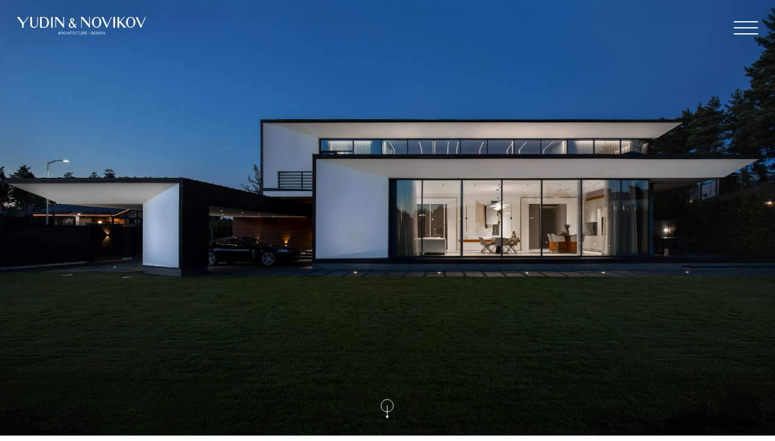

--- FILE ---
content_type: text/html
request_url: https://www.yudin-novikov.ru/
body_size: 3641
content:
<!DOCTYPE html>
<html lang="ru">
  <head>
    <meta charset="utf-8" />
    <meta name="viewport" content="width=device-width, user-scalable=no" />
    <title>Юдин и Новиков - официальный сайт компании</title>
    <link href="/css/style.css?ver=n112" rel="stylesheet" />
    <script src="/scripts/jquery.js" type="text/javascript"></script>
    <script src="/scripts/script.js" type="text/javascript"></script>
    <script src="/scripts/script_index.js?ver=44322222" type="text/javascript"></script>
    <meta name="keywords" content="" />
    <meta name="description" content="" />
    
  </head>
  <body>
  
  
    <main class="main_page pfw">
    
      <section class="title_slide container_100 pos-float" style="position:fixed;">
        <header class="header w-100">
    <div class="white_header pfw">
        <a href="http://yudin-novikov.ru/" class="header_logo pos-rel">
            <img src="/image/logo_white.png" class="logo_white_img">
        </a>
        <a href="#" class="header_burger pos-rel">
            <img src="/image/burger_white.svg"  class="burger_white_img">
        </a>
    </div>
    <div class="menu_background" style="opacity: 0;"></div>
    <div class="menu_active container_100 pfw flex">
        <div class="info_block padding_base">
            <div class="flex space-bet align-center">
                <a href="http://yudin-novikov.ru/" class="header_logo pos-rel">
                    <img src="/image/logo_white.png" class="logo_black_img nw_logo">
                </a>
                <div class="top_menu">
                    <a href="#" class="vk_link">VK</a>
                    <a href="#" class="tg_link">Telegram</a>
                    <!--
                    <a href="#" class="ws_link">WatsApp</a>
                    <a href="#" class="yt_link">YouTube</a>
-->
                </div>
                <a href="#" class="close_icon"><img src="/image/close_icon.svg" class="close_icon_img"></a>
            </div>
            <div class="main_menu">
                <a href="http://yudin-novikov.ru/" class="main_one">ГЛАВНАЯ</a>
                <a href="http://yudin-novikov.ru/portfolio/" class="main_one">ПОРТФОЛИО</a>
                <a href="http://yudin-novikov.ru/about_page/" class="main_one">О КОМПАНИИ</a>
                <a href="http://yudin-novikov.ru/contact_page/" class="main_one">КОНТАКТЫ</a>
            </div>
            <div class="footer_menu">
                <div class="language_choose pos-rel align-center">
                    <a href="#" class="active_lang">РУС</a>
                    <a href="#"class="">ENG</a>
                </div>
               <div class="contact_info pos-rel">
                    <a href="tel:78126459306">+7 (812)645-93-06</a> 
                    <a href="mailto:info@yudin-novikov.ru" class="link_mail">info@yudin-novikov.ru</a>
               </div>
            </div>
        </div>
    </div>
</header>
        <div class="title_container">
          <!--<h1 id="title-show">АРХИТЕКТУРА И ДИЗАЙН<br>ЧАСТНЫХ РЕЗИДЕНЦИЙ<br>И ОБЩЕСТВЕННЫХ<br>ПРОСТРАНСТВ </h1>-->
        </div>
        <div class="scroll_icon"></div>
      </section>
      

      
      
      
      <!--section class="last_project nakusi_project container_100 flex" style="z-index:2; position:sticky; float:left; margin-top:100vh;">
        <div class="info_block padding_base pfw">
          <div class="top_title">Последние проекты</div>
          <div class="project_list">
          <a id="home_1" attr_photo="/portfolio/img_first/cherry_orchard.webp" href="/portfolio/design/cherry_orchard/" class="one_project active_project">
              <h2>ВИШНЕВЫЙ САД</h2>
              <img src="/image/rotate_strelka.svg" class="rotate_strelka">
            </a>
            <a id="home_2" attr_photo="/portfolio/img_first/barcly_irgin.webp" href="/portfolio/design/barcly_irgin/" class="one_project">
              <h2>БАРКЛИ ВИРДЖИН</h2>
              <img src="/image/rotate_strelka.svg" class="rotate_strelka">
            </a>
            <a id="home_3" attr_photo="/portfolio/img_first/repinskoe.webp" href="/portfolio/design/repinskoe/" class="one_project">
              <h2>РЕПИНСКОЕ</h2>
              <img src="/image/rotate_strelka.svg" class="rotate_strelka">
            </a>
            <a id="home_4" attr_photo="/portfolio/img_first/repino_park2.webp" href="/portfolio/design/repino_park2/" class="one_project">
              <h2>РЕПИНО ПАРК II</h2>
              <img src="/image/rotate_strelka.svg" class="rotate_strelka">
            </a>
            <a id="home_5" attr_photo="/portfolio/public_design_img_first/milas_ceramics.webp" href="/portfolio/public/milas_ceramics/" class="one_project">
              <h2>MILAS CERAMICS</h2>
              <img src="/image/rotate_strelka.svg" class="rotate_strelka">
            </a>
          </div>
        </div>
        <div class="image_block_ph pfw">
            <div class="portfolio_main_ph">
                <div class="main_phone nakusi_ph">
                  <img src="/portfolio/img_first/cherry_orchard.webp">
                </div>
                <div class="main_phone monblan_ph">
                  <img src="/portfolio/img_first/barcly_irgin.webp">
                </div>
                <div class="main_phone vartemyagi_ph">
                  <img src="/portfolio/img_first/repinskoe.webp">
                </div>
                <div class="main_phone yantarniy_bor_ph">
                  <img src="/portfolio/img_first/repino_park2.webp">
                </div>
                <div class="main_phone solnechnoe_ph">
                  <img src="/portfolio/public_design_img_first/milas_ceramics.webp">
                </div>
            </div>  
        </div>
      </section-->

      <section class="about_owner_section container_100 pfw" style="z-index:3; position:sticky; float:left; background-color:white;  margin-top:100vh;">
        <div class="start_path container_100 flex">
          <div class="image_block padding_base pfw">
            <div class="header_mini">
              <img src="/image/logo_white_mini.svg" class="logo_white_mini">
            </div>
          </div>
          <div class="info_block pfw">
            <div class="padding_base"><h2>30 ЛЕТ<br>В АРХИТЕКТУРЕ<br>И ДИЗАЙНЕ </h2></div>
            <div class="flex-column-1 padding_base">
              <p>С 1996 года архитектурное бюро Yudin&Novikov <br>создаёт уникальные проекты формата <br>«haute couture» в архитектуре и интерьерах. <br>Миссия бюро — реализация эксклюзивных решений <br>для комфортной и гармоничной жизни.</p>
              <a href="/about_page/#owner_history" class="link_mail">Подробнее</a>
            </div>
          </div>
        </div>
      </section>

      <section class="our_services interier_service container_100 flex" style="z-index:4;">
        <div class="padding_base pfw">
          <div class="top_title">Наши услуги</div>
          <div class="title_container services_list flex-nowrap-1">
            <a href="/portfolio/design/">
                <div class="one_services one_services_active favorite_cat pos-float after_01">
                  <h2 class="one_services_title">ИНТЕРЬЕРЫ</h2>
                </div>
            </a>
            <a href="/portfolio/architecture/">
                <div class="one_services pos-float after_02">
                  <h2 class="one_services_title">АРХИТЕКТУРА</h2>
                </div>
            </a>
            <a href="/portfolio/public/">
                <div class="one_services pos-float after_03">
                  <h2 class="one_services_title">ОБЩЕСТВЕННЫЕ ОБЪЕКТЫ</h2>
                </div>
            </a>
          </div>
        </div>
      </section>

      <section class="our_services architecture_service container_100 flex" style="z-index:5;">
        <div class="padding_base pfw">
          <div class="top_title">Наши услуги</div>
          <div class="title_container services_list flex-nowrap-1">
            <a href="/portfolio/design/" class="one_services pos-float after_01">
              <h2 class="one_services_title">ИНТЕРЬЕРЫ</h2>
            </a>
            <a href="/portfolio/architecture/" class="one_services one_services_active favorite_cat pos-float after_02">
              <h2 class="one_services_title">АРХИТЕКТУРА</h2>
            </a>
            <a href="/portfolio/public/" class="one_services pos-float after_03">
              <h2 class="one_services_title">ОБЩЕСТВЕННЫЕ ОБЪЕКТЫ</h2>
            </a>
          </div>
        </div>
      </section>

      <section class="our_services public_service container_100 flex" style="z-index:6;">
        <div class="padding_base pfw">
          <div class="top_title">Наши услуги</div>
          <div class="title_container services_list flex-nowrap-1">
            <a href="/portfolio/design/">
                <div class="one_services pos-float after_01">
                  <h2 class="one_services_title">ИНТЕРЬЕРЫ</h2>
                </div>
            </a>
            <a href="/portfolio/architecture/">
                <div class="one_services pos-float after_02">
                  <h2 class="one_services_title">АРХИТЕКТУРА</h2>
                </div>
            </a>
            <a href="/portfolio/public/">
                <div class="one_services one_services_active favorite_cat pos-float after_03">
                  <h2 class="one_services_title">ОБЩЕСТВЕННЫЕ ОБЪЕКТЫ</h2>
                </div>
            </a>
          </div>
        </div>
      </section> 

      <footer class="footer container_100 flex-nowrap-1 pfw">
    <header class="header w-100">
    <div class="white_header pfw">
        <a href="http://yudin-novikov.ru/" class="header_logo pos-rel">
            <img src="/image/logo_white.png" class="logo_white_img">
        </a>
        <a href="#" class="header_burger pos-rel">
            <img src="/image/burger_white.svg"  class="burger_white_img">
        </a>
    </div>
    <div class="menu_background" style="opacity: 0;"></div>
    <div class="menu_active container_100 pfw flex">
        <div class="info_block padding_base">
            <div class="flex space-bet align-center">
                <a href="http://yudin-novikov.ru/" class="header_logo pos-rel">
                    <img src="/image/logo_white.png" class="logo_black_img nw_logo">
                </a>
                <div class="top_menu">
                    <a href="#" class="vk_link">VK</a>
                    <a href="#" class="tg_link">Telegram</a>
                    <!--
                    <a href="#" class="ws_link">WatsApp</a>
                    <a href="#" class="yt_link">YouTube</a>
-->
                </div>
                <a href="#" class="close_icon"><img src="/image/close_icon.svg" class="close_icon_img"></a>
            </div>
            <div class="main_menu">
                <a href="http://yudin-novikov.ru/" class="main_one">ГЛАВНАЯ</a>
                <a href="http://yudin-novikov.ru/portfolio/" class="main_one">ПОРТФОЛИО</a>
                <a href="http://yudin-novikov.ru/about_page/" class="main_one">О КОМПАНИИ</a>
                <a href="http://yudin-novikov.ru/contact_page/" class="main_one">КОНТАКТЫ</a>
            </div>
            <div class="footer_menu">
                <div class="language_choose pos-rel align-center">
                    <a href="#" class="active_lang">РУС</a>
                    <a href="#"class="">ENG</a>
                </div>
               <div class="contact_info pos-rel">
                    <a href="tel:78126459306">+7 (812)645-93-06</a> 
                    <a href="mailto:info@yudin-novikov.ru" class="link_mail">info@yudin-novikov.ru</a>
               </div>
            </div>
        </div>
    </div>
</header>
    <div class="one_block padding_base pfw">
        <div class="header_mini">
            <img src="/image/logo_white_mini.svg" class="logo_white_mini">
        </div>
        <h3>ВЫСОКИЙ <br>СТИЛЬ И НОВОЕ <br>КАЧЕСТВО ЖИЗНИ</h3>
    </div>
    <div class="info_block padding_base pfw">
        <div class="contants_list flex-column-1">
        <span class="pfw">+7 (812)645-93-06</span>
        <span class="pfw">INFO@YUDIN-NOVIKOV.RU</span>
        </div>
        <div class="footer_all_info flex-nowrap-1">
        <div class="footer_all_info flex-nowrap-1">
            <div class="about_company">
            <a href="/" class="pos-float">Главная</a>
            <a href="/portfolio/" class="pos-float">Портфолио</a>
            <a href="/about_page/" class="pos-float">О Компании</a>
            <a href="/contact_page/" class="pos-float">Контакты</a>
            </div>
            <!--div class="smm_company">
            <a href="#" class="pos-float">VK</a>
            <a href="#" class="pos-float">Telegram</a>
            <a href="#" class="pos-float">WhatsApp</a>
            <a href="#" class="pos-float">YouTube</a>
            </div--> 
        </div>
        <a href="#" class="up_icon">
            <img src="/image/up_icon.svg" class="footer_up_icon">
        </a>
        <div class="footer_copyright">2025 @ «Юдин и Новиков»</div>
        </div>
    </div>
    <!-- Yandex.Metrika counter --> <script type="text/javascript"> (function (d, w, c) { (w[c] = w[c] || []).push(function() { try { w.yaCounter41318949 = new Ya.Metrika({ id:41318949, clickmap:true, trackLinks:true, accurateTrackBounce:true, webvisor:true, trackHash:true }); } catch(e) { } }); var n = d.getElementsByTagName("script")[0], s = d.createElement("script"), f = function () { n.parentNode.insertBefore(s, n); }; s.type = "text/javascript"; s.async = true; s.src = "https://mc.yandex.ru/metrika/watch.js"; if (w.opera == "[object Opera]") { d.addEventListener("DOMContentLoaded", f, false); } else { f(); } })(document, window, "yandex_metrika_callbacks"); </script> <noscript><div><img src="https://mc.yandex.ru/watch/41318949" style="position:absolute; left:-9999px;" alt="" /></div></noscript> <!-- /Yandex.Metrika counter -->
</footer>


    </main>
  </body>
</html>


--- FILE ---
content_type: text/css
request_url: https://www.yudin-novikov.ru/css/style.css?ver=n112
body_size: 82875
content:
* {
  margin: 0;
  padding: 0;
}
*,
*::before,
*::after {
  box-sizing: border-box;
}
ul,
ol {
  list-style: none;
}
a {
  text-decoration: none;
  color: var(--base-color-black);
}
html:focus-within {
  scroll-behavior: smooth;
}
html {
  scroll-behavior: smooth;
}
body {
  min-height: 100vh;
  line-height: 1.5;
  #background-color: var(--brand-background-color);
  font-family: var(--font-light);
  font-size: var(--base-size-14);
  font-weight: 100;
}
img,
picture {
  max-width: 100%;
  display: block;
  vertical-align: middle;
  border-style: none;
  height: auto;
  width: auto;
  object-fit: cover;
}
input,
button,
textarea,
select {
  font: inherit;
}
@font-face {
  font-family: "font-extralight";
  src: url("/fonts/TTNormsExtraLight.ttf");
}
@font-face {
  font-family: "font-light";
  src: url("/fonts/TTNormsLight.ttf");
}
@font-face {
  font-family: "font-regular";
  src: url("/fonts/TTNormsRegular.ttf");
}
:root {
  --base-color-white: #ffffff;
  --base-color-black: #282826;
  --brand-color-gold: #c8a15d;
  --brand-background-color: #f5f5f5;
  --brand-color-blue: #2f4b65;
  --brand-blue-transp: #2f4b659e;
  --base-color-gray-02: #e4e4e4;
  --base-white-transp: #ffffff83;

  --font-extralight: "font-extralight";
  --font-light: "font-light";
  --font-regular: "font-regular";

  --base-size-4: 0.25em;
  --base-size-4-media: 3.25em;
  --base-size-8: 0.5em;
  --base-size-8-media: 3.5em;
  --base-size-14: 0.875em;
  --base-size-14-media: 3.875em;
  --base-size-16: 1em;
  --base-size-16-media: 3em;
  --base-size-20: 1.25em;
  --base-size-20-media: 3.25em;
  --base-size-24: 1.5em;
  --base-size-24-media: 4.5em;
  --base-size-28: 1.75em;
  --base-size-28-media: 4.75em;
  --base-size-32: 2em;
  --base-size-32-media: 5.875em;
  --base-size-36: 2.25em;
  --base-size-36-media: 5.25em;
  --base-size-40: 2.5em;
  --base-size-40-media: 5.5em;
  --base-size-48: 3em;
  --base-size-48-media: 6em;
  --base-size-52: 3.25em;
  --base-size-52-media: 6.25em;
  --base-size-64: 4em;
  --base-size-64-media: 7em;
  --base-size-72: 4.5em;
  --base-size-72-media: 7.5em;
  --base-size-96: 6em;
  --base-size-96-media: 9em;
  --base-size-100: 6.25em;
  --base-size-100-media: 9.25em;

  --base-padding: var(--base-size-40) var(--base-size-32);
  --padding-btn: var(--base-size-8) var(--base-size-16);
}
.nw_logo {
  filter: invert(1);
}
.logo_white_img, .logo_black_img {
  height: 2em;
}
button {
  cursor: pointer;
}
.w-100 {
  width: 100% !important;
}
.pos-rel {
  position: relative;
}
.pos-float {
  position: relative;
  float: left;
}
.pfw {
  position: relative;
  float: left;
  width: 100%;
}
.flex-nowrap-1 {
  display: flex;
  gap: var(--base-size-16);
}
.flex {
  display: flex;
}
.flex-nowrap-8 {
  display: flex;
  gap: var(--base-size-8);
}
.flex-column-1 {
  display: flex;
  flex-direction: column;
  gap: var(--base-size-16);
}
.flex-column-8 {
  display: flex;
  flex-direction: column;
  gap: var(--base-size-8);
}
.align-center {
  align-items: center;
}
.space-bet {
  justify-content: space-between;
}
input:focus,
input:focus-visible {
  outline: none;
}
select {
  appearance: none;
  background: url("/image/icon_select.svg") no-repeat right;
  background-position-x: calc(100% - 1em);
  letter-spacing: inherit;
  word-spacing: inherit;
  -moz-appearance: none;
  -webkit-appearance: none;
  background-size: 1em;
}
select:focus-visible {
  outline: none;
  border-radius: 0.5em 0.5em 0 0;
}
.container_100 {
  /* width: 100vw; */
  width: 100%;
  height: 100vh;
  z-index: 1;
  overflow: hidden;
}
.padding_base {
  padding: var(--base-size-32);
}
header {
  position: absolute;
  top: 0;
  overflow: hidden;
  height: 100vh;
}
.black_header,
.white_header {
  display: flex;
  justify-content: space-between;
  z-index: 2;
  padding: var(--base-size-32);
}
.title_slide {
  background-image: url(/image/main_page_img1.jpg);
  background-size: cover;
  background-position: top;
  background-repeat: no-repeat;
}
.title_container {
  position: relative;
  float: left;
  width: 100%;
  height: 100%;
  display: flex;
  align-items: center;
  justify-content: center;
}
h1 {
  font-family: var(--font-extralight);
  font-size: var(--base-size-32);
  font-weight: 100;
}
.title_container h1,
.title_container h2 {
  color: var(--base-color-white);
  /* width: 52%; */
  text-align: center;
  letter-spacing: -1px;
  line-height: 120%;
}
.scroll_icon {
  position: absolute;
  bottom: var(--base-size-32);
  width: 100%;
  display: flex;
  justify-content: center;
  cursor: pointer;
  z-index: 11;
}
.about_page .about_owner .scroll_icon {
  position: absolute;
  bottom: var(--base-size-32);
  width: auto;
  height: auto;
  justify-content: flex-end;
  cursor: pointer;
  align-items: center;
  transform: translate(84em, -21em) rotate(-90deg);
}
.about_owner_section .start_path .scroll_icon {
  position: absolute;
  bottom: var(--base-size-32);
  width: auto;
  height: auto;
  justify-content: flex-end;
  cursor: pointer;
  align-items: center;
  transform: translate(86em, -21em) rotate(-90deg);
  filter: invert(1);
}
.scroll_icon:before {
  content: "";
  background-image: url(/image/scroll_icon.svg);
  background-size: 100%;
  background-repeat: no-repeat;
  height: var(--base-size-36);
  width: var(--base-size-24);
  position: relative;
  float: left;
}
.last_project {
  background-color: var(--brand-background-color);
}
.one_project {
  display: flex;
  justify-content: space-between;
  filter: opacity(0.4);
  align-items: center;
}
.project_list {
  display: flex;
  flex-direction: column;
  gap: var(--base-size-24);
}
.info_block {
  display: flex;
  flex-direction: column;
  justify-content: space-between;
  width: 50%;
}
.image_block {
  width: 50%;
}
.repino_park .image_block {
  background-image: url(/image/main_page_img2.png);
  background-size: cover;
  background-position: right;
  background-repeat: no-repeat;
}
.ohta_park .image_block {
  background-image: url(/image/about_page_img5.png);
  background-size: cover;
  background-position: right;
  background-repeat: no-repeat;
  background-position: center;
}
.round_btn_container img {
  position: absolute;
  top: 0;
  left: 0;
  right: 0;
  bottom: 0;
  margin: auto;
}
.top_title {
  font-family: var(--font-light);
  font-size: var(--base-size-16);
  font-weight: 500;
}
.one_project h2,
.info_block h3,
.portfolio_page h2 {
  font-family: var(--font-extralight);
  font-size: var(--base-size-32);
  font-weight: 100;
}
.rotate_strelka {
  width: var(--base-size-16);
  height: var(--base-size-16);
  transition: 0.2s;
}
.one_project:hover {
  filter: opacity(1);
}
.one_project:hover .rotate_strelka {
  transform: rotate(45deg);
  transition: 0.2s;
}
.active_project {
  filter: opacity(1);
}
.header_mini {
  /* padding: var(--base-size-32); */
  z-index: 2;
  position: relative;
  float: right;
  top: 0;
}
.header_mini img {
  height: var(--base-size-24);
}
.main_page .about_owner {
  background-image: url(/image/main_page_img3.webp);
  background-size: cover;
  background-position: center;
  background-repeat: no-repeat;
}
.interier_service {
  background-image: url(/image/Интерьеры.jpg);
  background-size: cover;
  background-position: left;
  color: var(--base-color-white);
  background-repeat: no-repeat;
}
.architecture_service {
  background-image: url(/image/main_page_img5.jpg);
  background-size: cover;
  background-position: left;
  color: var(--base-color-white);
  background-repeat: no-repeat;
}
.public_service {
  background-image: url(/image/main_page_img6.webp);
  background-size: cover;
  background-position: left;
  color: var(--base-color-white);
  background-repeat: no-repeat;
}
.services_list {
  flex-direction: column;
}

.one_services_title {
  font-family: var(--font-extralight);
  font-size: var(--base-size-32);
  font-weight: 100;
  transition: 0.1s;
  filter: opacity(0.4);
  transition: 0.2s;
}
.one_services:after {
  font-size: var(--base-size-16);
  position: absolute;
  font-family: var(--font-light);
  font-weight: 100;
  top: 0;
  right: -1.5em;
  filter: opacity(0.4);
  color: var(--base-color-white);
}
.after_01:after {
  content: "01";
}
.after_02:after {
  content: "02";
}
.after_03:after {
  content: "03";
}
.after_04:after {
  content: "04";
}
.our_services .top_title {
  position: absolute;
}
.about_page .one_services:after {
  filter: opacity(1);
}
.our_services:before,
.background_filter:before {
  content: "";
  z-index: 0;
  width: 100%;
  height: inherit;
  display: block;
  position: absolute;
  background: #00000021;
}
.background_linear:after {
  content: "";
  z-index: 0;
  width: 100%;
  height: inherit;
  display: block;
  position: absolute;
  background: linear-gradient(0deg, rgb(0 0 0 / 20%) 13%, rgb(0 0 0 / 0%) 85%);
}
.about_page .about_page_title {
  transition: 0.2s;
}
.about_page .about_page_title:hover {
  font-family: var(--font-light);
  transition: 0.2s;
  /* filter: opacity(1); */
  /* cursor: pointer;*/
}
/*.one_services:hover:after {
   font-weight: 900; */
/* filter: opacity(1); 
}]
.one_services:hover:before {
  /* content: "";
  background-image: url(/image/poligon_white.svg);
  background-size: 100%;
  background-repeat: no-repeat;
  width: var(--base-size-16);
  height: var(--base-size-24);
  position: absolute;
  left: -2em;
  top: 1.25em;
} */
.one_services_active .one_services_title {
  filter: opacity(1);
  cursor: pointer;
  transition: 0.2s;
}
.one_services_active:after {
  filter: opacity(1);
}
.one_services_active:before {
  content: "";
  background-image: url(/image/poligon_white.svg);
  background-size: 100%;
  background-repeat: no-repeat;
  width: var(--base-size-16);
  height: var(--base-size-24);
  position: absolute;
  left: -2em;
  top: 0;
  bottom: 0;
  margin: auto;
}

.footer .one_block {
  background-color: var(--brand-color-blue);
  display: flex;
  align-items: flex-end;
  width: 50%;
}
.footer .header_burger {
  filter: invert(1);
}
.footer .header_mini {
  position: absolute;
  right: var(--base-size-32);
  top: var(--base-size-32);

  display: none;
}
.footer {
  background-color: var(--base-color-white);
}
.one_block h3 {
  position: absolute;
  font-family: var(--font-extralight);
  font-size: var(--base-size-32);
  font-weight: 100;
  color: var(--base-color-white);
  line-height: 100%;
}
.contants_list {
  justify-content: space-between;
}
.contants_list span {
  font-family: var(--font-extralight);
  font-size: var(--base-size-32);
  font-weight: 100;
}
.footer_all_info {
  gap: var(--base-size-72);
  justify-content: space-between;
  align-items: end;
}
.about_company,
.smm_company {
  display: flex;
  flex-direction: column;
  gap: var(--base-size-8);
}
.footer_all_info a {
  font-family: var(--font-light);
  font-size: var(--base-size-14);
  font-weight: 100;
  color: var(--brand-color-blue);
}
.footer_copyright {
  font-family: var(--font-light);
  font-size: var(--base-size-14);
  font-weight: 100;
  color: var(--brand-color-blue);
}
.up_icon {
  position: absolute;
  right: var(--base-size-32);
  bottom: 8em;
}
.portfolio_info_title {
  background-color: var(--brand-background-color);
  height: auto;
}
.portfoilio_filter_icon {
  width: var(--base-size-24);
  height: var(--base-size-24);
}
.portfolio_filter_container {
  display: flex;
  gap: var(--base-size-24);
}
.filter_one {
  padding: var(--base-size-8) var(--base-size-24);
  border-radius: 2px;
  background-color: none;
}
.filter_active {
  background-color: var(--brand-color-gold);
  color: var(--base-color-white);
}
.portfolio_info {
  margin-top: 3.5em;
  display: flex;
  flex-direction: column;
  height: 100%;
  gap: var(--base-size-48);
}
.main_info_portfolio_page p {
  width: 50%;
}
.count_design {
  float: right;
}
.portfolio_1 {
  background-image: url(/image/монблан1.png);
  background-size: cover;
  background-position: center;
  background-repeat: no-repeat;
}
.portfolio_2 {
  background-image: url(/image/монблан2.png);
  background-size: cover;
  background-position: center;
  background-repeat: no-repeat;
}
.portfolio_3 {
  background-image: url(/image/монблан3.png);
  background-size: cover;
  background-position: center;
  background-repeat: no-repeat;
}
.project_1 {
  background-image: url(/image/апартаменты_на_французской1.png);
  background-size: cover;
  background-position: center;
  background-repeat: no-repeat;
}
.project_2 {
  background-image: url(/image/леонтьевский1.png);
  background-size: cover;
  background-position: center;
  background-repeat: no-repeat;
}
.container_200 {
  height: 200vh;
  width: 100%;
}
.project_page .title_container {
  align-items: flex-end;
  justify-content: flex-start;
}
.project_page .title_container h1 {
  text-align: left;
  font-size: var(--base-size-40);
}
.project_title_contaner {
  display: flex;
  flex-direction: column;
  justify-content: space-between;
  box-sizing: border-box;
}
.back_icon:before {
  content: "";
  background-image: url(/image/back_icon.svg);
  background-size: 100%;
  background-repeat: no-repeat;
  margin-right: var(--base-size-8);
  margin-top: var(--base-size-8);
  position: relative;
  float: left;
  width: var(--base-size-24);
  height: var(--base-size-8);
}
.back_icon {
  font-size: var(--base-size-16);
  padding-top: var(--base-size-96);
  padding-left: var(--base-size-32);
  color: var(--base-color-white);
  width: fit-content;
}
.about_project {
  background-color: var(--brand-background-color);
}
.info_block_title {
  display: flex;
  flex-direction: column;
  gap: var(--base-size-64);
}
.info_block_title h2 {
  font-family: var(--font-light);
  font-size: var(--base-size-16);
  font-weight: 100;
}
.project_desing_block {
  background-color: var(--brand-color-gold);
  width: 50%;
}
.project_desing_block .info_block {
  display: flex;
  flex-direction: column;
  justify-content: flex-end;
  height: 100%;
  color: var(--base-color-white);
  gap: var(--base-size-40);
}
.project_1_img1 {
  background-image: url(/image/апартаменты_на_французской2.png);
  background-size: cover;
  background-position: center;
  background-repeat: no-repeat;
}
.project_2_img1 {
  background-image: url(/image/леонтьевский2.png);
  background-size: cover;
  background-position: center;
  background-repeat: no-repeat;
}
.project_2_img2 .image_block {
  background-image: url(/image/леонтьевский3.png);
  background-size: cover;
  background-position: center;
  background-repeat: no-repeat;
}
.project_2_img3 {
  background-image: url(/image/леонтьевский4.png);
  background-size: cover;
  background-position: center;
  background-repeat: no-repeat;
}
.project_2_img4 .image_block {
  background-image: url(/image/леонтьевский5.png);
  background-size: cover;
  background-position: center;
  background-repeat: no-repeat;
}
.plan_house .info_block {
  background-color: var(--brand-background-color);
}
.plan_house_proj_1 .image_block {
  background-image: url(/image/апартаменты_на_французской2.png);
  background-size: cover;
  background-position: center;
  background-repeat: no-repeat;
}
.plan_house_proj_1 {
  gap: 0;
}
.gallery_img_container {
  width: calc(100% / 13);
  height: 100%;
}
.container_slider_project {
  height: 100%;
  width: calc(100% * 13);
  overflow: hidden;
  display: flex;
}
.gallery_img {
  height: 100%;
  width: 100%;
}
.gallery_points .point_one {
  height: var(--base-size-8);
  width: var(--base-size-8);
  border-radius: 50%;
  background-color: var(--brand-color-blue);
}
.point_one_active {
  height: auto !important;
  width: auto !important;
  border-radius: 1em !important;
  color: var(--base-color-white);
  padding: var(--base-size-4) var(--base-size-8);
  font-size: var(--base-size-14);
}
.active_point {
  background-color: var(--brand-color-gold) !important;
}
.gallery_points {
  position: absolute;
  z-index: 2;
  bottom: var(--base-size-40);
  width: 100%;
  display: flex;
  justify-content: center;
  align-items: center;
}
.light_proj_1 .image_block {
  background-image: url(/image/апартаменты_на_французской3.png);
  background-size: cover;
  background-repeat: no-repeat;
}
.project_1_gallery .top_title {
  position: absolute;
  z-index: 2;
  padding: var(--base-padding);
  color: var(--base-color-white);
}
.other_projects .image_block_monblan {
  background-image: url(/image/монблан_фул.png);
  background-size: cover;
  background-position: center;
  background-repeat: no-repeat;
  height: 100%;
  display: flex;
  align-items: flex-end;
  transition: 0.2s;
}
.other_projects .image_block_nakusi {
  background-image: url(/image/nakusi.png);
  background-size: cover;
  background-position: center;
  background-repeat: no-repeat;
  height: 100%;
  display: flex;
  align-items: flex-end;
  transition: 0.2s;
}
.image_block_monblan:after,
.image_block_varmetyagi:after {
  content: "";
  z-index: 0;
  width: 100%;
  height: inherit;
  display: block;
  position: absolute;
  background: linear-gradient(0deg, rgb(0 0 0 / 10%) 13%, rgb(0 0 0 / 0%) 85%);
}
.other_projects .image_block_varmetyagi {
  background-image: url(/image/vartemyagi.png);
  background-size: cover;
  background-position: center;
  background-repeat: no-repeat;
  height: 100%;
  display: flex;
  align-items: flex-end;
  transition: 0.2s;
}
.other_projects,
.footer {
  gap: 0;
}
.other_projects h4 {
  font-size: var(--base-size-40);
  color: var(--base-color-white);
  font-weight: 100;
  font-family: var(--font-extralight);
  position: absolute;
  padding: 0.75em;
  z-index: 1;
}
.contact_page h1 {
  font-size: var(--base-size-32);
}
.contact_section header {
  background-color: var(--base-color-white);
  position: relative;
  float: left;
  width: 100%;
}
.contact_section .info_block,
.contact_section .map_block {
  width: 50%;
  height: calc(100vh - 5.5em);
}
.contact_section .contact_block {
    width: 100%;
    margin-left: 0;
    flex-direction: column;
    justify-content: center;
    display: flex;
    align-content: space-between;
    align-items: center;
    position: absolute;
    top: 0;
    bottom: 0;
    height: 100vh;
}
.contact_section .contact_block .nova_dez {
  width: 85%;
}
.cont_plus {
      display: flex;
    justify-content: center;
    flex-direction: column;

}
.contact_section .contact_block .nova_dez {
    width: max-content;
    display: flex;
    justify-content: space-between;
    gap: 5em;
}
.contact_section .contact_block .flex-column-1 h1 {
  margin-bottom: 2em;
}
.map_block iframe {
  position: relative;
  width: 100%;
  height: 100%;
  border: 0;
  filter: grayscale(.7);
}
.contact_list h2 {
  font-family: var(--font-extralight);
  font-size: var(--base-size-24);
  font-weight: 100;
}
.contact_list {
  display: flex;
  flex-direction: column;
  gap: var(--base-size-64);
}
.nova_dez {
    flex-direction: row;
    width: 65%;
}
.nova_dez h3 {
    font-size: 1em;
    font-weight: 900;
}
.nova_dez .contact_location:before {
  display: none;
}
.project_2_page .project_desing_block {
  background-color: var(--brand-color-blue);
}
.contact_location:before {
  content: "";
  background-image: url(/image/location_icon.svg);
  background-size: 100%;
  background-repeat: no-repeat;
  width: var(--base-size-16);
  height: var(--base-size-16);
  position: relative;
  float: left;
  margin-right: var(--base-size-4);
  margin-top: var(--base-size-4);
}
.about_page .title_slide {
  background-image: url(/image/main_page_img2.jpg);
  background-size: cover;
  background-repeat: no-repeat;
}
.history_slider {
  width: calc(100% * 9);
  /* overflow: hidden; */
}
.about_page {
  width: 100%;
  overflow: hidden;
}
.slide_one {
  width: calc(100% / 9);
}
.tx_zap {
  padding: 3em 0 0 0;
}
.about_page h2 {
  font-family: var(--font-extralight);
  font-size: var(--base-size-32);
  font-weight: 100;
}
.about_owner_section .info_block h2 {
  color: var(--brand-color-gold);
  font-size: var(--base-size-32);
  font-weight: 100;
  font-family: var(--font-extralight);
}
.about_owner_section .info_block h3 {
  font-family: var(--font-light);
  font-size: var(--base-size-16);
  font-weight: 500;
}
.about_owner_section .start_path .image_block {
  background-image: url(/image/main_page_img3.webp);
  background-size: cover;
  background-position: top center;
  background-repeat: no-repeat;
}
.about_owner_section .about_owner {
  background-image: url(/image/main_page_img3.png);
  background-size: cover;
  background-position: center;
  background-repeat: no-repeat;
}
.nova_dez .list_one {
    width: max-content;
    #max-width: 18%;
}
.development_owner .image_block {
  background-image: url(/image/история1.png);
  background-size: cover;
  background-position: center;
  background-repeat: no-repeat;
  height: 50%;
}
.nakusi_project_page {
  background-image: url(/image/nakusi.png);
  background-size: cover;
  background-position: center;
  background-repeat: no-repeat;
  background-position-y: 70%;
}
.top_bg {
  background-position-y: 40%;
}
.nakusi_img_1 {
  background-image: url(/image/nakusi1.png);
  background-size: cover;
  background-position: center;
  background-repeat: no-repeat;
}
.nakusi_block_2 .image_block {
  background-image: url(/image/nakusi1.png);
  background-size: cover;
  background-position: left;
  background-repeat: no-repeat;
}
.nakusi_block_3 .image_block {
  background-image: url(/image/nakusi2.png);
  background-size: cover;
  background-position: left;
  background-repeat: no-repeat;
}
.monblan_project_page {
  background-image: url(/image/монблан_фул.png);
  background-size: cover;
  background-position: center;
  background-repeat: no-repeat;
  background-position-y: 28%;
}
.monblan_img_1 {
  background-image: url(/image/monblan1.png);
  background-size: cover;
  background-position: center;
  background-repeat: no-repeat;
}
.monblan_block_2 .image_block {
  background-image: url(/image/monblan1.png);
  background-size: cover;
  background-position: center;
  background-repeat: no-repeat;
  background-position-x: 35%;
}
.monblan_img_3 {
  background-image: url(/image/monblan2.png);
  background-size: cover;
  background-position: left;
  background-repeat: no-repeat;
}
.monblan_block_4 .image_block {
  background-image: url(/image/monblan3.png);
  background-size: cover;
  background-position: center;
  background-repeat: no-repeat;
  background-position-x: 35%;
}
.monblan_img_5 {
  background-image: url(/image/monblan4.png);
  background-size: cover;
  background-position: left;
  background-repeat: no-repeat;
}
.monblan_block_6 .image_block {
  background-image: url(/image/monblan5.png);
  background-size: cover;
  background-position: center;
  background-repeat: no-repeat;
  background-position-x: 35%;
}
.monblan_img_7 {
  background-image: url(/image/monblan6.png);
  background-size: cover;
  background-position: left;
  background-repeat: no-repeat;
}
.varmetyagi_project_page {
  background-image: url(/image/varmetyagi1.png);
  background-size: cover;
  background-position: center;
  background-repeat: no-repeat;
  background-position-y: 28%;
}
.varmetyagi_img_1 {
  background-image: url(/image/varmetyagi2.png);
  background-size: cover;
  background-position: center;
  background-repeat: no-repeat;
}
.varmetyagi_block_2 .image_block {
  background-image: url(/image/varmetyagi2.png);
  background-size: cover;
  background-position: center;
  background-repeat: no-repeat;
  background-position-x: 35%;
}
.varmetyagi_block_3 .image_block {
  background-image: url(/image/varmetyagi3.png);
  background-size: cover;
  background-position: center;
  background-repeat: no-repeat;
}

.justify_end {
  justify-content: end;
}
.uniq_zag {
  justify-content: flex-start;
}
.uniq_tx {
  display: flex;
  flex-direction: column;
  justify-content: center;
  width: 50%;
}
.flex_end {
  align-items: flex-end;
  justify-content: flex-end;
}
.about_owner_section .owner_img {
  background-image: url(/image/And_Kon.jpg);
  background-size: cover;
  background-position: center;
  background-repeat: no-repeat;
}
.about_page_img1 {
  background-image: url(/image/история3.png);
  background-size: cover;
  background-position: center;
  background-repeat: no-repeat;
}
.big_project_owner .image_block {
  background-image: url(/image/история4.png);
  background-size: cover;
  background-position: center;
  background-repeat: no-repeat;
  height: 50%;
}
.innovation_owner .image_block {
  background-image: url(/image/история5.png);
  background-size: cover;
  background-position: center;
  background-repeat: no-repeat;
}
.about_page_img2 {
  background-image: url(/image/история6.png);
  background-size: cover;
  background-position: center;
  background-repeat: no-repeat;
}
.now_days .image_block {
  background-image: url(/image/история7.png);
  background-size: cover;
  background-position: center;
  background-repeat: no-repeat;
  height: 50%;
}
.about_page_img3 {
  background-image: url(/image/about_page_img4.png);
  background-size: cover;
  background-position: center;
  background-repeat: no-repeat;
}
.values_company_1 {
  background-image: url(/image/about_page_img5.webp);
  background-size: cover;
  background-position: center;
  background-repeat: no-repeat;
}
.about_owner_section_1 .about_owner, .about_owner_section_4 .owner_img {
    background-position: top center;
}
.values_company .top_title {
  color: var(--base-color-white);
}
.values_company .one_services:hover:before {
  display: none;
}
.values_company .one_services:after {
  filter: opacity(1);
}
.values_text {
  position: absolute;
  float: left;
  bottom: 0;
  left: 0;
  color: var(--base-color-white);
}
.values_company_2 {
  background-image: url(/image/about_page_img2.webp);
  background-size: cover;
  background-position: center;
  background-repeat: no-repeat;
}
.vertical_points {
  position: absolute;
  float: left;
  bottom: 0;
  right: 0;
}
.vertical_point_one {
  position: relative;
  float: left;
  width: var(--base-size-8);
  height: var(--base-size-8);
  background-color: var(--base-white-transp);
  border-radius: 50%;
}
.vertical_point_one_active {
  background-color: var(--base-color-white);
}
.values_company_3 {
  background-image: url(/image/about_page_img6.webp);
  background-size: cover;
  background-position: center;
  background-repeat: no-repeat;
}
.values_company_4 {
  background-image: url(/image/values_04.webp);
  background-size: cover;
  background-position: center;
  background-repeat: no-repeat;
}
.about_page_img4 {
  background-image: url(/image/about_page_img3.webp);
  background-size: cover;
  background-position: center;
  background-repeat: no-repeat;
}
.one_award {
  display: flex;
  justify-content: space-between;
  align-items: center;
}
/* .one_award:after {
  content: "";
  width: 100%;
  height: 0.01em;
  background-color: var(--base-color-black);
  position: absolute;
  transform: translate(0, 2em);
} */
.one_award h3,
.one_smi h3 {
  font-size: var(--base-size-16);
  font-family: var(--font-light);
}
.smi_about_company .image_block {
  justify-content: center;
}
.smi_list {
  display: flex;
  flex-direction: column;
  gap: var(--base-size-16);
  overflow-y: scroll;
  -ms-overflow-style: none;
  scrollbar-width: none;
}
.one_smi {
  display: flex;
  justify-content: space-between;
  align-items: center;
}
.one_smi p {
  /* position: absolute;
  left: 0;
  transform: translate(0, 50%); */
  font-size: var(--base-size-16);
}
.one_smi img {
  position: absolute;
  right: 0;
  transform: translate(0, 50%);
}
.one_smi .gold_strelka {
  display: none;
  transition: 0.3s;
}
.one_smi:hover .rotate_strelka {
  display: none;
}
.one_smi:hover .gold_strelka {
  display: block;
  transition: 0.3s;
}
.card_project .top_title {
  display: flex;
  justify-content: space-between;
  align-items: center;
}
.card_project .top_title h1 {
  font-size: var(--base-size-40);
}
.base_button {
  padding: var(--padding-btn);
  border: 1px solid var(--brand-color-gold);
  color: var(--brand-color-gold);
  background-color: var(--brand-background-color);
  font-family: var(--font-light);
}


.image_block_ph {
    position: absolute;
    width: 50%;
    float: right;
    right: 0;
}
.portfolio_main_ph {
    height: 100vh;
    width: 100%;
    overflow: hidden;
}
.main_phone {
  height: 100vh;
  position: relative;
}
.main_phone img {
  width: -webkit-fill-available;
  width: -moz-available;
  height: 100vh;
}


.nakusi_project .image_block {
  background-image: url(/image/nakusi.png);
  background-size: cover;
  background-position: bottom;
  background-repeat: no-repeat;
}
.monblan_project .image_block {
  background-image: url(/image/монблан_фул.png);
  background-size: cover;
  background-position: center;
  background-repeat: no-repeat;
}
.leon_mys_project .image_block {
  background-image: url(/image/мальта.png);
  background-size: cover;
  background-position: center;
  background-repeat: no-repeat;
}
.vartemyagi_project .image_block {
  background-image: url(/image/vartemyagi.png);
  background-size: cover;
  background-position: center;
  background-repeat: no-repeat;
}
.yantarniy_bor .image_block {
  background-image: url(/image/yantarniy_bor.jpg);
  background-size: cover;
  background-position: center;
  background-repeat: no-repeat;
}
.solnechnoe .image_block {
  background-image: url(/image/solnechnoe.jpg);
  background-size: cover;
  background-position: center;
  background-repeat: no-repeat;
}

.art_view_house .image_block {
  background-image: url(/portfolio/img_first/art_view_house.webp);
  background-size: cover;
  background-position: center;
  background-repeat: no-repeat;
}

.barcly_irgin .image_block {
  background-image: url(/portfolio/img_first/barcly_irgin.webp);
  background-size: cover;
  background-position: center;
  background-repeat: no-repeat;
}

.cherry_orchard .image_block {
  background-image: url(/portfolio/img_first/cherry_orchard.webp);
  background-size: cover;
  background-position: center;
  background-repeat: no-repeat;
}

.komarovo .image_block {
  background-image: url(/portfolio/img_first/komarovo.webp);
  background-size: cover;
  background-position: center;
  background-repeat: no-repeat;
}

.space .image_block {
  background-image: url(/portfolio/img_first/space.webp);
  background-size: cover;
  background-position: center;
  background-repeat: no-repeat;
}

.leontievsky_cape1 .image_block {
  background-image: url(/portfolio/img_first/leontievsky_cape1.webp);
  background-size: cover;
  background-position: center;
  background-repeat: no-repeat;
}

.leontievsky_cape2 .image_block {
  background-image: url(/portfolio/img_first/leontievsky_cape2.webp);
  background-size: cover;
  background-position: center;
  background-repeat: no-repeat;
}

.malta .image_block {
  background-image: url(/portfolio/img_first/malta.webp);
  background-size: cover;
  background-position: center;
  background-repeat: no-repeat;
}

.mont_blanc .image_block {
  background-image: url(/portfolio/img_first/mont_blanc.webp);
  background-size: cover;
  background-position: center;
  background-repeat: no-repeat;
}

.marine_avenue .image_block {
  background-image: url(/portfolio/img_first/marine_avenue.webp);
  background-size: cover;
  background-position: center;
  background-repeat: no-repeat;
}

.onegin_park2 .image_block {
  background-image: url(/portfolio/img_first/onegin_park2.webp);
  background-size: cover;
  background-position: center;
  background-repeat: no-repeat;
}

.front_quarter1 .image_block {
  background-image: url(/portfolio/img_first/front_quarter1.webp);
  background-size: cover;
  background-position: center;
  background-repeat: no-repeat;
}

.front_quarter2 .image_block {
  background-image: url(/portfolio/img_first/front_quarter2.webp);
  background-size: cover;
  background-position: center;
  background-repeat: no-repeat;
}

.penthouse_on_krestovsky_island .image_block {
  background-image: url(/portfolio/img_first/penthouse_on_krestovsky_island.webp);
  background-size: cover;
  background-position: center;
  background-repeat: no-repeat;
}

.pushkin1 .image_block {
  background-image: url(/portfolio/img_first/pushkin1.webp);
  background-size: cover;
  background-position: center;
  background-repeat: no-repeat;
}

.repino_park2 .image_block {
  background-image: url(/portfolio/img_first/repino_park2.webp);
  background-size: cover;
  background-position: center;
  background-repeat: no-repeat;
}

.onegin_park .image_block {
    background-image: url(/portfolio/img_first/onegin_park.webp);
    background-size: cover;
    background-position: center;
    background-repeat: no-repeat;
}

.repino_park3 .image_block {
  background-image: url(/portfolio/img_first/repino_park3.webp);
  background-size: cover;
  background-position: center;
  background-repeat: no-repeat;
}

.repinskoe .image_block {
  background-image: url(/portfolio/img_first/repinskoe.webp);
  background-size: cover;
  background-position: center;
  background-repeat: no-repeat;
}

.frunzenskaya_embankment .image_block {
  background-image: url(/portfolio/img_first/frunzenskaya_embankment.webp);
  background-size: cover;
  background-position: center;
  background-repeat: no-repeat;
}

.project_1_gallery .header_mini {
  position: absolute;
  right: var(--base-size-32);
  top: var(--base-size-32);
}
.team_section {
  /* background-image: url(/image/team.png); */
  background-size: cover;
  background-position: center;
  background-repeat: no-repeat;
}
.team_img {
  object-fit: contain;
  height: auto;

}
.new-about {
  justify-content: flex-start;
}
.new-about .uniq_tx {
  margin-top: 11em;
  width: 100%;
}
.interier_service {
  z-index: 1;
  position: sticky;
}
.architecture_service {
  z-index: 2;
  position: sticky;
}
.public_service {
  z-index: 3;
  position: sticky;
}
.footer {
  z-index: 20;
  position: sticky;
}

/* menu active */
.menu_active {
  z-index: 10;
  position: absolute;
  top: 0;
  left: 100%;
  justify-content: end;

  /* display: flex; */
  /* display: none; */
}
.menu_background {
  z-index: 2;
  filter: opacity(0.5);
  position: absolute;
  width: 100%;
  height: 100vh;
  background: #000;
  top: 0;
  left: 0;

  display: none;
}
.portfolio_individual_sunny_0 img:first-child, .portfolio_individual_serebryany_bor1_0 img:first-child, .portfolio_individual_repino_park1_0 img:first-child, .portfolio_individual_pushkin2_0 img:first-child, .portfolio_individual_pushkin1_0 img:first-child, .portfolio_individual_komarovo_0 img:first-child, .portfolio_individual_malta_0 img:first-child, .portfolio_individual_malta_1 img:first-child {
  width: calc(70% - .5em);
}
.portfolio_individual_sunny_0 img:last-child,  .portfolio_individual_serebryany_bor1_0 img:last-child, .portfolio_individual_repino_park1_0 img:last-child, .portfolio_individual_pushkin2_0 img:last-child, .portfolio_individual_pushkin1_0 img:last-child, .portfolio_individual_komarovo_0 img:last-child, .portfolio_individual_malta_0 img:last-child, .portfolio_individual_malta_1 img:last-child {
  width: calc(30% - .5em);
}
.portfolio_individual_repino_park2_0 img:first-child, .portfolio_individual_space_0 img:first-child {
  width: calc(60% - .5em);
}
.portfolio_individual_repino_park2_0 img:last-child, .portfolio_individual_space_0 img:last-child {
  width: calc(40% - .5em);
}
.portfolio_individual_amber_forest_0 img:first-child, .portfolio_individual_onegin_park2_0 img:first-child{
  width: calc(30% - .5em);
}
.portfolio_individual_amber_forest_0 img:last-child, .portfolio_individual_onegin_park2_0 img:last-child {
  width: calc(70% - .5em);
}
.portfolio_individual_penthouse_on_krestovsky_island_0 img:first-child {
  width: calc(40% - .5em);
}
.portfolio_individual_penthouse_on_krestovsky_island_0 img:last-child {
  width: calc(60% - .5em);
}

.portfolio_individual_art_view_house_1 img:first-child {
  width: calc(52% - .5em);
}
.portfolio_individual_art_view_house_1 img:last-child {
  width: calc(48% - .5em);
}
.portfolio_individual_art_view_house_0 img:first-child{
  width: calc(48% - .5em);
}
.portfolio_individual_art_view_house_0 img:last-child {
  width: calc(52% - .5em);
}

.diorama_bg {
  background-position: 0 40%;
}
.menu_active .info_block {
  height: 100%;
  background-color: var(--brand-background-color);
}
.top_menu {
  display: flex;
  gap: var(--base-size-24);
}
.top_menu a {
  font-size: var(--base-size-14);
}
.main_menu {
  display: flex;
  flex-direction: column;
  gap: var(--base-size-32);
}
.main_menu a:hover {
  filter: opacity(1);
}
.main_menu a {
  font-size: var(--base-size-32);
  filter: opacity(0.4);
  font-family: var(--font-extralight);
}
.language_choose a:first-child:after {
  content: "|";
  position: absolute;
  float: right;
  width: auto;
  margin-left: var(--base-size-4);
}
.language_choose a {
  filter: opacity(0.5);
  color: var(--base-color-black);
  font-size: var(--base-size-14);
}
.language_choose .active_lang {
  filter: opacity(1);
  color: var(--base-color-black);
  font-family: var(--font-regular);
}
.language_choose {
  display: flex;
  gap: var(--base-size-14);
}
.link_mail {
  text-decoration: underline;
}
.contact_info {
  display: flex;
  gap: var(--base-size-24);
}
.footer_menu {
  display: flex;
  justify-content: space-between;
}
.contact_info a {
  font-size: var(--base-size-14);
}
.contact_section {
    padding-top: 5em;
    padding-bottom: 5em;
    /* height: calc(100vh - 10em); */
    box-sizing: border-box;
}
.contact_page .black_header {
  background-color: var(--base-color-white);
}
.team_column {
  display: flex;
  flex-direction: column;
  position: relative;
  float: left;
}
.team_list {
  display: grid;
  grid-template-columns: repeat(4, 1fr);
  justify-items: stretch;
  gap: var(--base-size-16);
}
.employee_name {
  margin-bottom: var(--base-size-64);
}
.employee_name h3 {
  color: var(--brand-color-gold);
  font-size: var(--base-size-28);
}
.employee_name p {
  font-size: var(--base-size-14);
}
.email_top_icon {
  position: absolute;
  top: var(--base-size-16);
  right: var(--base-size-16);
}
.email_top_icon:after {
  content: "";
  background-image: url(/image/mail_radius_icon.svg);
  background-size: 100%;
  width: var(--base-size-40);
  height: var(--base-size-40);
  position: relative;
  float: left;
  z-index: 2;
}
.team_section {
  overflow-y: scroll;
  -ms-overflow-style: none;
  scrollbar-width: none;
}
.team_section::-webkit-scrollbar {
  width: 0;
  height: 0;
}
.team_section .info_block {
  gap: var(--base-size-64);
  z-index: 2;
  position: absolute;
}
.main_page .about_owner_section h2 {
  color: var(--base-color-black);
}
.shema_container {
  background-color: var(--base-color-white);
  display: flex;
  align-items: center;
}
.for_about_scroll_desctop {
    position: relative;
    float: left;
    width: 100vw;
    height: 700vh;
}

.shema_container img {
  padding: var(--base-size-64);
  width: 50%;
  height: 100%;
}
.shema_info {
  position: absolute;
  padding: var(--base-size-32);
  bottom: 0;
  left: calc(100% / 17);
  gap: .5em;
}
.shema_info h4 {
  font-weight: 100;
  font-size: var(--base-size-20);
  font-family: "font-extralight";
}
.shema_table tr td {
  padding: var(--base-size-4);
  font-size: var(--base-size-14);
}

.shema_table tr th {
  padding: var(--base-size-4);
  font-weight: 100;
  padding-right: var(--base-size-24);
  text-align: left;
}
.shema_table tbody tr td:last-child, .shema_table thead tr th:last-child {
  text-align: center;
  padding-right: 0;
}
.shema_table thead  th {
  padding-left: 0;
      font-size: .65em;
}
.image_block_monblan:hover,
.image_block_nakusi:hover {
  border-radius: 15.5em 0 0 0;
  transition: 0.2s;
}
.image_block_varmetyagi:hover {
  border-radius: 0 15.5em 0 0;
  transition: 0.2s;
}
.varmetyagi .image_block_nakusi:hover {
  border-radius: 0 15.5em 0 0;
  transition: 0.2s;
}
.varmetyagi .shema_container img {
  width: 70%;
  height: fit-content;
}
.city_project h3 {
  width: max-content;
}
.team_100 {
  overflow: hidden;
}
.team_info {
  position: absolute;
  display: none;
}
.team_info:hover .name_employee {
  visibility: visible;

}
.team_img {
    object-fit: contain;
    height: auto;
    width: 100vw;
    position: absolute;
    z-index: 1;
    top: 0;
    bottom: 0;
    margin: auto;
}
.circle_button {
  content: "";
  background-image: url(/image/circle_to_open.svg);
  background-size: cover;
  background-repeat: no-repeat;
  width: var(--base-size-24);
  height: var(--base-size-24);
  cursor: pointer;
  z-index: 1;
}
.name_employee {
  padding: var(--base-size-16);
  background-color: var(--base-color-white);
  border: 0.1em solid var(--brand-color-gold);
  position: absolute;
  width: max-content;
  top: 2.5em;
  z-index: 2;
  visibility: hidden;

}
.name_employee h3 {
  font-size: var(--base-size-16);
  font-family: var(--font-light);
  font-weight: 100;
}
.name_employee p {
  font-size: var(--base-size-14);
}
.open_team_info .circle_button {
  background-image: url(/image/circle_to_close.svg);
}
.open_team_info .name_employee {
  display: block;
}
.menu_active .header_logo {
  display: none;
}
.main_page .about_owner_section .image_block {
  width: 100%;
}
.main_page .about_owner_section .info_block {
  width: 0%;
}
.scroll_animation {
  position: sticky;
  width: 100%;
  height: 100vh;
  top: 0;
  left: 0;
}
.new_gallery {
  position: relative;
  float: left;
  width: 100%;
  padding: .5em 0;
  background: white;
}
.container-y {
  position: relative;
  float: left;
  width: 100%;
  height: 100%;
  padding: .5em 0;
  background: white;
}
.container-y img {
  position: relative;
  float: left;
  width: 100%;
  height: 100%;
}
.container-yy {
  position: relative;
  float: left;
  width: 100%;
  height: auto;
  padding: .5em 0;
  display: flex;
  justify-content: space-between;
  background: white;
}
.container-yy img {
    position: relative;
    float: left;
    height: auto;
    width: calc(50% - .5em);
}
.text_in_new_gallery {
  position: relative;
  float: left;
  width: 100%;
  padding: .5em 7em 2em 7em;
}
.text_in_new_gallery {
  position: relative;
  float: right;
  width: 50%;
  padding: .5em 2em 2em 0;
}
.new_gallery_shema {
  padding: 2em 0;
}
.new_gallery_shema:last-child {
  padding: 2em 0 5em 0;
}
.new_gallery_shema .shema_table tr td {
    padding: 0;
    font-size: .6em;
}
.new_gallery_shema .shema_container img {
  padding: 0;
  #width: auto;
  #height: auto;
}
.new_gallery_shema h4 {
      font-size: .8em;
}
.new_gallery_shema .gallery_img_container {
    width: 95%;
    height: 100%;
    align-items: flex-end;
    justify-content: flex-start;
    margin-left: 2.5%;
}
.new_gallery_shema .container_slider_project {
    width: 100%;
}
.new_gallery_shema .shema_info {
    position: relative;
    padding: 0;
    left: auto;
    width: 20%;
}
.cont_pdng {
    padding-top: 1em;
    background: white;
}
.text_in_new_gallery p {
    padding: .5em 0;
}
.new_gallery_shema .shema_container .padding_sch {
  padding: 0 2em;
  box-sizing: border-box;
}
.slide_one .top_title {
    display: flex;
    flex-direction: row;
    justify-content: space-between;
    width: 100%;
}
.team_section .top_title {
    display: flex;
    flex-direction: row;
    justify-content: space-between;
    width: 100%;
    padding: 0;
}
.team_section .top_title h3 {
    font-size: inherit;
    font-weight: 500;
    font-family: var(--font-light);
}
.portfolio_page .portfolio_info .main_info_portfolio_page {
  display: none;
}
.about_project .top_title span {
  display: none;
}
.coub_15x7 {
  margin-left: 15%;
  margin-right: 7%;
}
.sch_ind1 .cont_sch1 img {
    width: 30%;
    margin-right: 20%;
}
.sch_ind1 .cont_sch1, .sch_ind2 .cont_sch2 {
    justify-content: flex-end;
}
.sch_ind2 {
  padding: 0;
}
.sch_ind2 .cont_sch2 img {
    width: 75%;
    padding: 0;
    margin-right: 1%;
}

.onegin-block .container_slider_project {
  display: inline;
}
.new_gallery_shema .onegin_sh {
    display: flex;
    justify-content: space-between;
    align-items: flex-start;
    margin-left: 15%;
    width: 70%;
}
.new_gallery_shema .onegin_sh img {
  position: relative;
  float: left;
  width: 75%;
}
.onegin-block .onegin_sh .plan_b_onegin {
  width: 55%;
  left: 7em;
}

.komarovo-block .container_slider_project {
  display: inline;
}
.new_gallery_shema .komarovo_sh {
  display: flex;
  justify-content: space-between;
  align-items: flex-start;
  margin-left: 22.5%;
  width: 58%;
}
.new_gallery_shema .komarovo_sh img {
  position: relative;
  float: left;
  width: 75%;
}
.kom_2n .shema_info {
  margin-top: 9em;
}


.yantarniy_bor_block .container_slider_project {
  display: inline;
}
.new_gallery_shema .yantarniy_bor_sh {
  display: flex;
  justify-content: space-between;
  align-items: flex-start;
  margin-left: 2.5%;
  width: 95%;
}
.new_gallery_shema .yantarniy_bor_sh img {
  position: relative;
  float: left;
  width: 80%;
}
.new_gallery_shema .yantarniy_bor_sh.yan_1n img {
  width: 78%;
}
.yan_1n .shema_info {
  margin-top: 2em;
}
.new_gallery_shema .yantarniy_bor_sh.yan_2n img {
  #width: 73%;
}
.new_gallery_shema .yantarniy_bor_sh.yan_3n img {
  width: 40%;
  left: 22.5em;
}

.pushkin2-block .container_slider_project {
  display: inline;
}
.new_gallery_shema .pushkin2_sh {
  display: flex;
  justify-content: space-between;
  align-items: flex-start;
  margin-left: 15%;
  width: 70%;
}
.new_gallery_shema .pushkin2_sh img {
  position: relative;
  float: left;
  width: 65%;
}


.repino_park1-block .container_slider_project {
  display: inline;
}
.new_gallery_shema .repino_park1_sh {
    display: flex;
    justify-content: space-between;
    align-items: flex-start;
    margin-left: 15%;
    width: 70%;
}
.new_gallery_shema .repino_park1_sh img {
  position: relative;
  float: left;
  width: 75%;
}
.repino_park1-block .repino_park1_sh .plan_b_repino_park1 {
  width: 54%;
  left: 13.25em;
}

.repinskoe-block .container_slider_project {
  display: inline;
}
.new_gallery_shema .repinskoe_sh {
  display: flex;
  justify-content: space-between;
  align-items: flex-start;
  margin-left: 5%;
  width: 90%;
}
.new_gallery_shema .repinskoe_sh img {
  position: relative;
  float: left;
  width: 73%;
  padding: 0 !important;
}

.ohta-block .container_slider_project {
  display: inline;
}
.new_gallery_shema .ohta_sh {
    display: flex;
    justify-content: space-between;
    align-items: flex-start;
    margin-left: 15%;
    width: 70%;
}
.new_gallery_shema .ohta_sh img {
  position: relative;
  float: left;
  width: 75%;
}
.ohta-block .ohta_sh .plan_b_ohta {
  width: 60.5%;
  left: 8.55em;
}

.serebr_bor_2-block .container_slider_project {
  display: inline;
}
.new_gallery_shema .serebr_bor_2_sh {
  display: flex;
  justify-content: space-between;
  align-items: flex-start;
  margin-left: 5%;
  width: 90%;
}
.new_gallery_shema .serebr_bor_2_sh img {
  position: relative;
  float: left;
  width: 75%;
}
.serebr_bor_2-block .serebr_bor_2_sh .plan_b_serebr_bor_2 {
  width: 75%;
  left: 0;
}
.serebr_bor_2-block .serebr_bor_2_sh .plan_a_serebr_bor_2 {
  width: 30%;
  margin-right: 0;
  left: 21em;
}
.ser_2n .shema_info {
  margin-top: 15em;
}

.repino_park3-block .container_slider_project {
  display: inline;
}
.new_gallery_shema .repino_park3_sh {
  display: flex;
  justify-content: space-between;
  align-items: flex-start;
  margin-left: 15%;
  width: 70%;
}
.new_gallery_shema .repino_park3_sh img {
  position: relative;
  float: left;
  width: 75%;
}
.repino_park3-block .repino_park3_sh .plan_b_repino_park3 {
  width: 61%;
  left: 4em;
}

.serebryaniy_bor1-block .container_slider_project {
  display: inline;
}
.new_gallery_shema .serebryaniy_bor1_sh {
  display: flex;
  justify-content: space-between;
  align-items: flex-start;
  margin-left: 15%;
  width: 70%;
}
.new_gallery_shema .serebryaniy_bor1_sh img {
  position: relative;
  float: left;
  width: 75%;
}
.serebryaniy_bor1-block .serebryaniy_bor1_sh .plan_b_serebryaniy_bor1 {
  width: 80%;
  left: -1.5em;
}

.repino_park2-block .container_slider_project {
  display: inline;
}
.new_gallery_shema .repino_park2_sh {
  display: flex;
  justify-content: space-between;
  align-items: flex-start;
  margin-left: 10%;
  width: 80%;
}
.new_gallery_shema .repino_park2_sh img {
  position: relative;
  float: left;
  width: 75%;
}
.repino_park2-block .repino_park2_sh .plan_b_repino_park2 {
  width: 68.5%;
  left: 1.75em;
}

.vartemygi-block .container_slider_project {
  display: inline;
}
.new_gallery_shema .vartemygi_sh {
  display: flex;
  justify-content: space-between;
  align-items: flex-start;
  margin-left: 10%;
  width: 80%;
}
.new_gallery_shema .vartemygi_sh img {
  position: relative;
  float: left;
  width: 75%;
}
.vartemygi-block .vartemygi_sh .plan_b_vartemygi {
  width: 49.25%;
  left: 0em;
}

.sunny-block .container_slider_project {
  display: inline;
}
.new_gallery_shema .sunny_sh {
  display: flex;
  justify-content: space-between;
  align-items: flex-start;
  margin-left: 10%;
  width: 80%;
}
.new_gallery_shema .sunny_sh img {
  position: relative;
  float: left;
  width: 65%;
}
.sunny-block .sunny_sh .plan_b_sunny {
    width: 68%;
    left: -1.75em;
}
.sunfan_1n .shema_info {
  margin-top: 3.123456789em;
}
.push_1 .container_slider_project .shema_container {
  align-items: flex-start;
}
.repino_park1_sh .shema_info {
  left: 6em;
}
@media (max-width: 1580px) {
  .team_info {
    display: none;
  }
}

/* mobile version */
@media (max-width: 690px) {
  .repino_park1_sh .shema_info {
    left: 0;
  }
  .about_owner_section .slide_h {
    height: auto;
  }
  .about_owner_section .slide_h .info_block {
    height: auto;
  }
  .main_page .title_slide {
    background-image: url(/image/main_page_mob.jpg);
  }
  .about_owner_section .owner_img {
    background-image: url(/image/And_Kon_mob.jpg);
  }
  .about_owner_section .owner_img .title_container {
    justify-content: center;
    align-content: flex-start;
    align-items: flex-start;
  }
  .about_owner_section .owner_img .title_container h2 {
    font-weight: 900;
    padding-top: .75em;
  }
  body {
    min-height: 100vh;
    /* mobile viewport bug fix */
    min-height: -webkit-fill-available;
  }
  .contact_page {
        min-height: 100vh;
    min-height: -webkit-fill-available;
    height: 100vh;
    height: -webkit-fill-available;
  }
  .contact_page .header {
        min-height: 100vh;
        min-height: -webkit-fill-available;
        height: 100vh;
        height: -webkit-fill-available;
  }
  html {
    height: -webkit-fill-available;
  }
  .about_project .top_title {
    font-size: var(--base-size-24-media);
    font-family: var(--font-extralight);
    font-weight: 100;
  }
  .team_section .top_title.padding_base {
    flex-direction: row;
    justify-content: space-between;
    align-items: center;
    height: auto;
    font-size: inherit;
    padding: 0;
  }
  .team_section .top_title h3 {
    font-size: var(--base-size-24-media);
  }
  .team_section .top_title p {
    font-size: var(--base-size-16-media);
    padding: 0;
  }
  .new_gallery_shema {
    padding: 7em 0 0 0;
  }
  .cont_pdng {
      padding-bottom: .25em;
  }
  .new_gallery {
    padding: .25em 0;
  }
  .container-y, .container-yy {
    padding: 0;
    flex-direction: column;
  }
  .container-yy img {
    width: 100%;
    height: 100%;
  }
  .about_project .info_block.padding_base {
    padding: 7em 3em;
  }
  .header_burger img {
    width: var(--base-size-32-media);
    height: var(--base-size-32-media);
  }
  .white_header img,
  .black_header img {
    height: var(--base-size-28-media);
  }
  h1 {
    font-size: var(--base-size-32-media);
  }
  .title_slide {
    background-size: cover;
        background-position: center;
  }
  .scroll_icon:before {
    width: var(--base-size-24-media);
    height: var(--base-size-64-media);
  }
  .last_project.flex {
    flex-direction: column-reverse;
  }
  .last_project.flex .image_block_ph {
    width: 100%;
    height: 50vh;
    order: 2;
    top: 0;
  }
  .parad-kvartal_2_ind {
    background-position: 46% center;
  }
  .nakusi_mob_ind {
    background-position: 42% center;
  }
  .milas_ceram_ind {
    background-position: 50% center;
  }
  .pushkin_1_ind {
    background-position: 76% center;
  }
  .solnechnoe_ind {
    background-position: 59% center;
  }
  .last_project.flex .portfolio_main_ph {
      height: 100%;
  }
  .last_project.flex .main_phone {
      height: 100%;
  }
  .card_project .top_title {
      padding-bottom: 1em;
  }
  .last_project.flex .main_phone img {
      height: 100%;
  }
  .one_services_title {
    font-weight: 900;
  }
  .leontevsk_mys_1_ind {
    background-position: 35% center;
    background-image: url(/portfolio/design/leontievsky_cape1/img/1-mob.jpg)!important;
  }
  .parad_portal_1 {
    background-image: url(/portfolio/design/front_quarter1/img/1_mob.jpg)!important;
  }
  .komarovo_design_mob {
    background-image: url(/portfolio/design/komarovo/img/1_mob.jpg)!important;
  }
  .marine_avenue_ind {
    background-image: url(/portfolio/design/marine_avenue/img/1_mob.jpg)!important;
  }
  .okhta_park_ind {
    background-image: url(/portfolio/architecture/okhta_park/img/1_mob.jpg)!important;
  }
  .amber_forest_ind {
    background-image: url(/portfolio/architecture/amber_forest/img/1_mob.jpg)!important;
  }
  .serebr_bor_1 {
    background-image: url(/portfolio/architecture/serebryany_bor1/img/1_mob.jpg)!important;
  }
  .serebr_bor_2 {
    background-image: url(/portfolio/architecture/serebryany_bor2/img/1_mob.jpg)!important;
  }
  .repinskoe_ind {
    background-image: url(/portfolio/architecture/repinskoe/img/1_mob.jpg)!important;
  }
  .malta_mob {
    background-image: url(/portfolio/design/malta/img/1_mob.jpg)!important;
  }
  .art_view_house_ind {
    background-image: url(/portfolio/design/art_view_house/img/1_mob.jpg)!important;
  }
  .onega-m {
    background-image: url(/portfolio/architecture/onegin_park/img/1-mob.jpg)!important;
  }
  .onega-dez {
    background-image: url(/portfolio/design/onegin_park/img/1_mob.jpg)!important;
  }
  .info_block {
    width: 100%;
    height: 50%;
    order: 2;
    min-height: max-content;
    flex-direction: column;
    justify-content: flex-start;
  }
  .portfolio_page .card_project {
    height: auto;
  }
  .portfolio_page .image_block {
    height: 50vh;
    width: 100%;
  }
  .portfolio_page .card_project .info_block {
    height: auto;
    padding-bottom: 15em;
  }
  .round_btn_container {
    display: none;
  }
  .top_title {
   #font-size: var(--base-size-24-media);
    font-size: inherit;
  }
  .one_project h2,
  .info_block h3 {
    font-size: var(--base-size-24-media);
  }
  .rotate_strelka {
    width: var(--base-size-32);
    height: var(--base-size-32);
  }
  .padding_base {
    padding: var(--base-size-16-media);
  
  }
  .ohta_park {
    display: none;
  }
  .start_path.flex {
    flex-direction: column;
  }
  .header_mini img {
    height: var(--base-size-20-media);
  }
  .main_page .about_owner_section h2 {
    font-size: var(--base-size-32-media);
  }
  p,
  .link_mail {
    font-size: var(--base-size-16-media);
  }
  .flex-nowrap-1 {
    gap: var(--base-size-16-media);
  }
  .flex-nowrap-8 {
    gap: var(--base-size-8-media);
  }
  .flex-column-1 {
    gap: var(--base-size-16-media);
  }
  .flex-column-8 {
    gap: var(--base-size-8-media);
  }
  .about_page .title_slide {
    min-height: 100vh;
    min-height: -webkit-fill-available;
    height: 100vh;
    height: -webkit-fill-available;
  }
  .contact_page .black_header {
    padding: var(--base-size-16-media);
  }
  .one_services_title {
    font-size: var(--base-size-32-media);
    width: min-content;
  }
  .one_services_active:before {
    display: none;
  }
  .one_services:after {
    font-size: var(--base-size-16-media);
  }
  .footer .one_block {
    width: 100%;
    height: 50%;
    align-items: flex-start;
  }
  footer.footer.flex-nowrap-1 {
    flex-direction: column-reverse;
  }
  .footer .logo_white_img {
    filter: invert(1);
  }
  .footer_all_info a {
    font-size: var(--base-size-4-media);
  }
  .footer .header_mini,
  .project_desing_block .header_mini,
  .project_1_gallery .header_mini {
    display: block;
    top: var(--base-size-16-media);
    right: var(--base-size-16-media);
    position: absolute;
  }
  .project_desing_block h3, .project_desing_block p {
    line-height: normal;
  }
  .project_desing_block .square_project sup {
    position: absolute;
  }
  .about_project .project_desing_block  {
    padding: 0 3em;
    display: flex;
    justify-content: space-between;
    height: 69em;
  }
  .about_project .project_desing_block .info_block {
    height: 100%;
    display: flex;
    justify-content: space-evenly;
    gap: 0;
  }
  .project_desing_block .info_block .flex-column-8 {
    gap: 0;
    height: calc(100% / 7);
    display: flex;
    justify-content: center;
  }
  .project_page .about_project .info_block .info_block_title {
    line-height: 1;
    margin-bottom: 2em;
  }
  .project_page .about_project {
    height: auto;
  }
  .up_icon {
    position: absolute;
    bottom: -100%;
    right: var(--base-size-16);
    z-index: 2;
    filter: invert(1);
  }
  .close_icon {
    position: absolute;
    right: 2.5em;
    top: 1.75em;
  }
  .footer_copyright {
    position: absolute;
    bottom: -100%;
    z-index: 2;
    font-size: var(--base-size-4-media);
    color: var(--base-white-transp);
  }
  .footer .contants_list {
    top: 0;
  }
  .footer .info_block {
      min-height: max-content;
      flex-direction: column;
      justify-content: flex-end;
  }
  .menu_active .info_block {
    justify-content: space-between;
  }
  .footer h3 {
    font-size: var(--base-size-32-media);
  }
  .footer_all_info {
    width: 100%;
  }
  .footer .smm_company {
    width: 50%;
  }
  .contants_list span {
    font-size: 5em;
  }
  .contants_list {
    position: relative;
    float: left;
    top: 25%;
  }
  .new-about .uniq_tx {
    margin-top: 0;
    width: 100%;
  }
  .portfolio_page .top_title {

  }
  .portfolio_page .top_title h2 {
 font-size: var(--base-size-32-media);
  }
  .leont_mys_2_ind {
    background-image: url(/portfolio/design/leontievsky_cape2/img/1_mob.jpg) !important;
  }
  .portfolio_filter_container .count_design {
    /* display: none; */
    font-size: var(--base-size-16-media);
  }
  .komarovo_ind {
    background-position: 25% 100%;
  }
  .vartemyag_ind {
    background-position: 65% 100%;
  }
  .pushkin2_arch_ind {
     background-position: 34% center;
  }
  .portfolio_info {
    margin-top: 10em;
    gap: var(--base-size-32-media);
    overflow: hidden;
    width: 100%;
  }
  .portfolio_filter_container {
    display: flex;
    align-items: center;
    gap: var(--base-size-24-media);
    justify-content: space-between;
  }
  .filter_points {
    display: flex;
    align-items: center;
    overflow-x: scroll;
    -ms-overflow-style: none;
    scrollbar-width: none;
  }
  .filter_one {
    padding: var(--base-size-4) var(--base-size-16);
    font-size: var(--base-size-4-media);
    white-space: nowrap;
  }
  .main_info_portfolio_page p {
    width: 100%;
  }
  .portfoilio_filter_icon {
    width: var(--base-size-20-media);
    height: var(--base-size-20-media);
  }
  .filter_icon {
    padding: var(--base-size-16);
    border-radius: 50%;
  }
  .filter_icon img {
    height: auto;
    width: 6em;
  }
  .filter_points {
    visibility: hidden;
  }
  .flex .list_one {
    width: 50%;
  }
  .contact_section .map_block {
    order: 1;
    width: 100%;
  }
  .contact_section .info_block {
    width: 100%;
  }
  .contact_section {
    padding: 0;
    flex-direction: column;
    justify-content: center;
    align-items: stretch;
    align-content: center;
    height: -webkit-fill-available;
    height: 100vh;
    min-height: 100vh;
    min-height: -webkit-fill-available;

  }

    
  .contact_page h1 {
    font-size: var(--base-size-32-media);
  }
  .contact_list .flex {
    flex-direction: row;
    gap: var(--base-size-24-media) !important;
  }
  .contact_list h2 {
    font-size: var(--base-size-24-media);
  }
  .contact_list {
    gap: var(--base-size-32-media);
    padding-top: 5.875em;
  }
  .contact_list a {
    font-size: 2.75em;
  }
  .contact_section .info_block {
    height: auto;
    padding-bottom: 0;
    display: flex;
    flex-direction: column;
    justify-content: flex-start;
    position: relative;
    padding-top: 0;
  }
  .portfolio_page .flex,
  .project_page .flex {
    flex-direction: column;
  }
  .monblan_project.flex {
    flex-direction: column-reverse;
  }
  .base_button {
    font-size: var(--base-size-40);
  }
  .about_owner_section_2 .top_title.padding_base {
    padding: 1em;
    font-size: 3.25em;
    font-weight: 100;
    font-family: var(--font-extralight);
  }
  .awards_company .top_title, .smi_about_company .top_title {
    font-size: var(--base-size-24-media);

  }
  .nova_dez h3 {

  }
  .portfolio_page .rotate_strelka {
        width: 3em;
        height: 3em;
  }
  .portfolio_page h2 {
    #font-size: 1.5em;
    max-width: 90%;
  }
  .about_owner_section_2 .new-about .top_title.padding_base {
    flex-direction: row;
    justify-content: space-between;
    align-items: center;
    display: flex;
    font-size: inherit;
    padding: var(--base-size-16-media);
  }

  .new-about .top_title p {
    font-size: var(--base-size-16-media);
    padding: 0;
  }
  .new_gallery_shema .shema_container .padding_sch {
    padding: 0;
  }
  .portfolio_page br,
  .project_page br {
    display: none;
  }
  .footer br {
    display: block;
  }
  .info_block p {
    padding-right: 2em;
  }
  .nova_dez .list_one p {
    font-size: var(--base-size-16-media);
  }
  .project_page .title_container h1 {
    font-size: var(--base-size-32-media);
  }
  .back_icon {
    font-size: var(--base-size-8-media);
    padding-top: var(--base-size-14-media);
    padding-left: var(--base-size-16);
  }
  .background_linear:after {
    background: linear-gradient(
      0deg,
      rgb(0 0 0 / 16%) 13%,
      rgb(0 0 0 / 20%) 85%
    );
  }
  .about_project {
    min-height: max-content;
  }
  .project_desing_block {
    width: 100%;
    height: 50%;
    display: flex;
    flex-direction: column;
    justify-content: flex-end;
  }
  .new-about .top_title h3 {
    font-size: initial;
  }
  .project_desing_block .info_block .flex-column-8 {
    gap: 0;
  }
  .nova_dez .list_one {
    width: 100%;
    max-width: max-content;
    align-content: center;
    justify-content: center;
    align-items: center;
    gap: 1em;
  }
  .tx_zap {
      padding: 7em 0 0 0;
  }
  .contact_section .contact_block .nova_dez {
    width: 100%;
    padding: 0;
    align-content: center;
    justify-content: center;
    align-items: center;
  }
  .cont_plus {
    width: 100%;
    justify-content: center;
    flex-direction: column;
    align-items: center;
    margin-left: 0;
    min-height: 100vh;
    min-height: -webkit-fill-available;
    height: 100vh;
    height: -webkit-fill-available;
    display: flex;
    justify-content: center;
    margin-top: -20em;
  }
  .footer .footer_all_info {
    display: none;
  }
  .cont_plus .contact_location, .cont_plus .tx_zap p {
    padding: 0;
  }
  .contact_location a[href^=tel] {
    font-size: 1em;
  }
    .contact_location a {
    font-size: 1em;
  }
  .project_desing_block .info_block {
    gap: var(--base-size-24-media);
  }
  .project_page .scroll_icon {
    justify-content: flex-end;
    padding-bottom: var(--base-size-32);
    padding-right: var(--base-size-16-media);
  }
  .nakusi_project_page {
    background-image: url(/image/nakusi_main_media.png);
  }
  .project_page .scroll_icon:before {
    width: var(--base-size-20-media);
    height: var(--base-size-28-media);
  }
  .nakusi_img_1 {
    background-image: url(/image/nakusi_img_1_media.png);
  }
  .gallery_shema.container_100 {
    height: 50vh;
  }
  .gallery_shema .gallery_points {
    display: none;
  }
  .gallery_shema .gallery_img_container {
    display: none;
  }
  .gallery_shema .gallery_img_container:first-child {
    display: flex;
    justify-content: center;
  }
  .gallery_shema .shema_info {
    display: none;
  }

  .shema_container {
    gap: 7em;
  }
  .sch_ind1 .cont_sch1 img {
      width: 57% !important;
  }
  .shema_container img {
    height: auto;
    padding: 0;
  }
  .gallery_points .point_one {
    height: var(--base-size-28);
    width: var(--base-size-28);
    background-color: var(--brand-blue-transp);
  }
  .gallery_points {
    bottom: var(--base-size-40-media);
  }
  .other_projects h4 {
    font-size: var(--base-size-32-media);
  }
  .other_projects a:before {
    content: "Следующий проект";
    position: absolute;
    top: 0;
    left: 0;
    font-size: var(--base-size-14-media);
    padding-top: var(--base-size-20);
    padding-left: var(--base-size-20);
    color: var(--base-color-white);
  }
  .image_block_monblan:hover,
  .image_block_nakusi:hover {
    border-radius: 0 35.5em 0 0;
    transition: 0.2s;
  }
  .image_block_varmetyagi:hover {
    border-radius: 0 35.5em 0 0;
    transition: 0.2s;
  }
  .monblan_img_3.container_100,
  .monblan_img_5.container_100,
  .monblan_img_7.container_100 {
    height: 50vh;
  }
  .monblan_img_5,
  .monblan_img_3,
  .monblan_img_7 {
    background-position: center;
  }
  .about_page h2,
  .about_owner_section .info_block h2 {
    font-size: var(--base-size-32-media);
  }
  .about_page .about_page_title:hover {
    display: block;
  }
  .history_slider.flex {
    flex-direction: column;
  }
  .history_slider .about_owner {
    display: none;
  }
  .top_title.padding_base {
    padding: 1em;
  }
  .slide_one .info_block .flex-column-1.padding_base {
    padding: 3em;
  }
  .slide_one.flex {
    flex-direction: column;
  }
  .about_owner_section .info_block h3 {
    font-size: var(--base-size-20-media);
  }
  .development_owner .padding_base,
  .values_text .padding_base {
    padding: 1em;
    padding-right: 5em;
  }
  .top_bg {
    background-position: left;
  }
  .values_text .padding_base {
    padding-right: 5em;
  }
  .smi_about_company {
        #overflow-y: scroll;
  }
  .smi_about_company {
    height: 100%;
  }
  .smi_about_company .info_block {
        height: auto;
        overflow-y: scroll;
        min-height: auto;
  }
  .slide_one br,
  .values_text br {
    display: none;
  }
  .development_owner .info_block:nth-child(2) {
    #display: none;
  }
  .development_owner .info_block {
    height: 100%;
    flex-direction: column-reverse;
    justify-content: flex-end;
  }
  .nova_dez {
    flex-direction: column;
    width: 100%;
    justify-content: space-evenly;
  }
  .team_section {
    height: auto;
  }
  .team_section .info_block {
    height: auto;
  }
  .team_img {
    position: relative;
  }
  .team_section .top_title .count_design {
    font-size: var(--base-size-16-media);
  }
  .new_gallery_shema .shema_table tr td, .shema_table thead th { 
      font-size: 1em;
      padding-right: 2em;
  }
  .vertical_point_one {
    height: var(--base-size-28);
    width: var(--base-size-28);
  }
  .vertical_points.flex-column-8 {
    gap: var(--base-size-32);
  }
  .awards_company.flex,
  .smi_about_company.flex {
    flex-direction: column;
  }
  .smi_about_company .info_block:nth-child(1) {
    flex-direction: row;
  }
  .about_project .info_block {
        min-height: max-content;
        height: 50%;
  }
  .new_gallery_shema h4 {
      font-size: 1.5em;
  }
  .info_block .award_list h3 {
    max-width: 80%;
  }
  .award_list {
    display: flex;
    flex-direction: column;
    overflow-y: scroll;
    -ms-overflow-style: none;
    scrollbar-width: none;
  }
  .about_page .about_owner_section_2 .image_block {
    width: 100%;
    height: 50vh;
  }
  .interier_service, .architecture_service, .public_service {
      background-position: center;
  }
  .awards_company .info_block p {
    padding-right: 0;
  }
  .one_smi {
    align-items: flex-start;
    flex-direction: column;
    position: relative;
  }
  .one_smi p {
    font-size: var(--base-size-4-media);
  }
  .smi_about_company .info_block p {
    padding-right: 0;
  }
  .for_about_scroll_desctop {
    display: none;
  }
  .contact_section .contact_block {
    margin-left: 0;
    min-height: 100vh;
    min-height: -webkit-fill-available;
    height: 100vh;
    height: -webkit-fill-available;
    display: flex;
    justify-content: center;
  }
  .one_smi:after {
    content: "";
    background-image: url(/image/rotate_strelka.svg);
    background-size: 100%;
    width: var(--base-size-32);
    height: var(--base-size-32);
    background-repeat: no-repeat;
    position: absolute;
    right: 0;
    top: 0;
  }

  .project_1_gallery .top_title {
    padding: 1em;
  }
  .about_page .about_page_title:hover {
    font-family: var(--font-extralight);
  }
  .language_choose {
    display: none;
  }
  .top_menu {
    position: absolute;
    bottom: var(--base-size-16-media);
    flex-direction: column;
    right: var(--base-size-16-media);
    gap: var(--base-size-16-media);
  }
  .top_menu a,
  .contact_info a {
    font-size: var(--base-size-4-media);
  }
  .main_menu {
    gap: var(--base-size-32-media);
  }
  .main_menu a {
    font-size: var(--base-size-32-media);
    display: flex;
    align-items: center;
    justify-content: center;
  }
  .contact_info {
    flex-direction: column;
    gap: var(--base-size-16-media);
  }
  .menu_active .header_logo {
    display: block;
    position: relative;
  }
  .menu_active .header_logo img {
    height: var(--base-size-24-media);
  }
  .close_icon_img {
    height: var(--base-size-64-media);
  }
  .main_page .about_owner_section .info_block {
    width: 100%;
  }
  .nak_l {
    background-position: left;
  }
  .portfolio_page .link_mail {
    display: none;
  }
  .new_gallery img {
    padding: .5em 0;
    width: 100% !important;
  }
  .new_gallery_shema .shema_info {
    display: inline;
    font-size: 2.5em;
    width: max-content;
    margin-top: 0 !important;
  }
  .new_gallery_shema .shema_container img {
    padding: 0;
    width: 100%;
    height: auto;
    margin-left: 0;
    margin-right: 0;
    left: 0 !important;
  }
  .new_gallery_shema .gallery_img_container:first-child {
    justify-content: center;
    flex-direction: column;
    align-items: center;
    width: 90%;
    margin-left: 5%;
  }
  .text_in_new_gallery {
    width: 100%;
    padding: 7em 2em 5em 2em;
    display: grid;
    gap: 2em;
  }
  .text_in_new_gallery p {
      padding: 0;
  }
  .main_page .about_owner_section .image_block {
      width: 100%;
      height: 50vh;
  }
  .shema_table tbody tr td:last-child, .shema_table thead tr th:last-child {
      line-height: 1;
  }
  .new-about .top_title h3 {
    font-size: var(--base-size-24-media);
  }
  .uniq_tx p {
    padding: 1em;
    padding-bottom: 1.5em;
  }
  #awards .info_block, #smi_about_us .info_block {
    flex-direction: row;
    justify-content: space-between;
    align-items: center;
    height: auto;
  }
  .award_list .one_award h3, .smi_list .one_smi h3 {
    font-size: var(--base-size-20-media);
  }
  #awards {
    height: max-content;
    padding-bottom: 5em;
  }
  .white_header .logo_white_img , .black_header .logo_black_img, .menu_active .header_logo img {
    height: 6em;
  }
  .burger_white_img, .burger_black_img {
    margin-top: -.75em;
  }
}
/* mobile version end */

/* tablet version end */
@media (min-width: 690px) and (max-width: 1024px) {
  .interier_service, .architecture_service, .public_service {
      background-position: center;
  }
  .info_block {
    width: 100%;
    height: 50%;
    order: 1;
  }
  .image_block {
    width: 100%;
    height: 50%;
  }
  .round_btn_container {
    display: none;
  }
  .top_title {
    font-size: var(--base-size-32);
  }
  .language_choose {
    display: none;
  }
  .top_menu {
    position: absolute;
    bottom: var(--base-size-16-media);
    flex-direction: column;
    right: var(--base-size-16-media);
    gap: var(--base-size-20);
  }
  .top_menu a,
  .contact_info a {
    font-size: var(--base-size-4-media);
  }
  .main_menu {
    gap: var(--base-size-32);
  }
  .main_menu a {
    font-size: var(--base-size-24-media);
  }
  .contact_info {
    flex-direction: column;
    gap: var(--base-size-20);
  }
  .menu_active .header_logo {
    display: block;
    position: relative;
  }
  .header_logo img {
    height: var(--base-size-20-media);
  }
  .close_icon_img {
    height: var(--base-size-64-media);
  }
  .top_menu a,
  .contact_info a {
    font-size: var(--base-size-32);
  }
  .close_icon_img {
    height: var(--base-size-24-media);
  }
  h1,
  .title_container h2 {
    font-size: var(--base-size-40-media);
  }
  .title_slide {
    background-size: cover;
    background-position: right;
  }
  .scroll_icon:before {
    width: var(--base-size-20-media);
    height: var(--base-size-28-media);
  }
  .last_project.flex {
    flex-direction: column-reverse;
  }
  .padding_base {
    padding: var(--base-size-32);
  }
  .ohta_park {
    display: none;
  }
  .start_path.flex {
    flex-direction: column;
  }
  .header_mini img {
    height: var(--base-size-20-media);
  }
  .main_page .about_owner_section h2 {
    font-size: var(--base-size-20-media);
  }
  p,
  .link_mail {
    font-size: var(--base-size-32);
  }
  .flex-nowrap-1 {
    gap: var(--base-size-28);
  }
  .flex-nowrap-8 {
    gap: var(--base-size-16);
  }
  .flex-column-1 {
    gap: var(--base-size-28);
  }
  .flex-column-8 {
    gap: var(--base-size-16);
  }
  .one_project h2 {
    font-size: var(--base-size-20-media);
  }
  /* .info_block h3  */

  .rotate_strelka {
    width: var(--base-size-24);
    height: var(--base-size-24);
  }
  .main_page .about_owner_section .info_block {
    width: 100%;
  }
  .one_services:after {
    font-size: var(--base-size-24);
  }
  .one_services_active:before {
    width: var(--base-size-24);
    height: var(--base-size-28);
    left: -3em;
    top: 0;
  }
  .footer .one_block {
    width: 100%;
    height: 50%;
    align-items: flex-start;
  }
  footer.footer.flex-nowrap-1 {
    flex-direction: column-reverse;
  }
  .footer .logo_white_img {
    filter: invert(1);
  }
  .footer_all_info a {
    font-size: var(--base-size-24);
  }
  .footer .header_mini,
  .project_desing_block .header_mini,
  .project_1_gallery .header_mini {
    display: block;
    top: var(--base-size-16-media);
    right: var(--base-size-16-media);
    position: absolute;
  }
  .up_icon {
    position: absolute;
    bottom: -98%;
    right: var(--base-size-20);
    z-index: 2;
    filter: invert(1);
  }
  .footer_copyright {
    position: absolute;
    bottom: -98%;
    z-index: 2;
    font-size: var(--base-size-24);
    color: var(--base-white-transp);
  }
  .footer h3 {
    font-size: var(--base-size-24-media);
  }
  .footer_all_info {
    width: 100%;
  }
  .footer .smm_company {
    width: 50%;
  }
  .contants_list span {
    font-size: var(--base-size-20-media);
  }
  .contants_list {
    position: relative;
    float: left;
    top: 25%;
  }
  .contact_section .map_block {
    order: 1;
    width: 100%;
  }
  .contact_page .contact_list {
      gap: 1em;
  }
  .contact_section .info_block {
      width: 100%;
      height: 100vh;
      gap: var(--base-size-32-media);
      padding-bottom: initial;
  }
  .contact_page h1 {
    font-size: var(--base-size-24-media);
  }
  .contact_list .flex {
    gap: 20em !important;
  }
  .contact_list h2 {
    font-size: var(--base-size-20-media);
  }
  .contact_list {
    gap: var(--base-size-32-media);
  }

  .contact_section {
    padding-top: 7em;
    display: flex;
    flex-direction: column-reverse;
  }

  .main_info_portfolio_page p {
    width: 100%;
  }
  .portfolio_filter_container .count_design {
    font-size: var(--base-size-24);
  }
  .portfolio_info {
    margin-top: 15em;
    gap: var(--base-size-20-media);
    overflow: hidden;
    width: 100%;
  }
  .portfolio_filter_container {
    display: flex;
    align-items: center;
    gap: var(--base-size-24-media);
    justify-content: space-between;
  }
  .filter_points {
    display: flex;
    align-items: center;
    overflow-x: scroll;
    -ms-overflow-style: none;
    scrollbar-width: none;
  }
  .filter_one {
    font-size: var(--base-size-24);
    white-space: nowrap;
  }
  .main_info_portfolio_page p {
    width: 100%;
  }
  .portfoilio_filter_icon {
    width: var(--base-size-20-media);
    height: var(--base-size-20-media);
  }
  .portfolio_page .flex,
  .project_page .flex {
    flex-direction: column;
  }
  .monblan_project.flex {
    flex-direction: column-reverse;
  }
  .base_button {
    font-size: var(--base-size-32);
  }
  .portfolio_page .rotate_strelka {
    width: 1.5em;
    height: 1.5em;
  }
  .portfolio_page br,
  .project_page br {
    display: none;
  }
  .nova_dez {
    flex-direction: column;
    width: 100%;
  }
  .nova_dez h3 {
    font-weight: 100;
    font-size: var(--base-size-20-media);
  }
  .footer br {
    display: block;
  }
  .info_block p {
    padding-right: 2em;
  }
  .portfolio_page .link_mail {
    display: none;
  }
  .project_page .title_container h1 {
    font-size: var(--base-size-32-media);
  }
  .back_icon {
    font-size: var(--base-size-32);
    padding-top: var(--base-size-14-media);
    padding-left: var(--base-size-16);
  }
  .background_linear:after {
    background: linear-gradient(
      0deg,
      rgb(0 0 0 / 16%) 13%,
      rgb(0 0 0 / 20%) 85%
    );
  }
  .project_desing_block {
    width: 100%;
    height: 50%;
    display: flex;
    flex-direction: column;
    justify-content: flex-end;
  }
  .project_desing_block .info_block .flex-column-8 {
    gap: var(--base-size-4);
  }
  .project_desing_block .info_block {
    gap: var(--base-size-24-media);
  }
  .project_page .scroll_icon {
    justify-content: flex-end;
    padding-bottom: var(--base-size-32);
    padding-right: var(--base-size-16-media);
  }
  .project_page .scroll_icon:before {
    width: var(--base-size-20-media);
    height: var(--base-size-28-media);
  }
  .gallery_shema.container_100 {
    height: 50vh;
  }
  .gallery_shema .gallery_points {
    display: none;
  }
  .gallery_shema .gallery_img_container {
    display: none;
  }
  .gallery_shema .gallery_img_container:first-child {
    display: flex;
    justify-content: center;
  }
  .nova_dez .list_one {
      width: max-content;
      max-width: 100%;
  }
  .contact_section .contact_block .nova_dez {
    width: 100%;
    justify-content: space-between;
}
.cont_plus {
    justify-content: center;
    flex-direction: column;
    width: 100%;
    margin-top: 0;
}
  .gallery_shema .shema_info {
    display: none;
  }
  .new_gallery_shema  .gallery_img_container:first-child {
    justify-content: center;
    flex-direction: column;
    align-items: center;
  }
  .new_gallery_shema .shema_container img {
    width: 80% !important;
    margin-bottom: 5em;
    margin-left: 0;
    margin-right: 0;
    left: 0 !important;
  }
  .new_gallery_shema .shema_info {
      display: inline;
      font-size: 2.5em;
      width: max-content;
  }
  .shema_table tr th {
    padding-right: 3em;
  }
  .shema_container img {
    padding: 0;
    width: auto;
    height: auto;
  }
  .gallery_points .point_one {
    height: var(--base-size-16);
    width: var(--base-size-16);
    background-color: var(--brand-blue-transp);
  }
  .gallery_points {
    bottom: var(--base-size-40-media);
  }
  .other_projects h4 {
    font-size: var(--base-size-20-media);
  }
  .image_block_monblan:hover,
  .image_block_nakusi:hover {
    border-radius: 0 25.5em 0 0;
    transition: 0.2s;
  }
  .image_block_varmetyagi:hover {
    border-radius: 0 25.5em 0 0;
    transition: 0.2s;
  }
  .monblan_img_3.container_100 {
    height: 50vh;
  }
  .monblan_img_5,
  .monblan_img_3,
  .monblan_img_7 {
    background-position: center;
  }
  .other_projects .image_block_nakusi {
    background-image: url(/image/nakusi.png);
    background-size: cover;
    background-position: bottom;
  }

  .about_owner_section .info_block h2 {
    font-size: var(--base-size-24-media);
  }
  .about_page .about_page_title:hover {
    display: block;
  }
  .history_slider.flex {
    flex-direction: column;
  }
  .history_slider .about_owner {
    display: none;
  }
  .top_title.padding_base {
    padding: 1em;
  }
  .award_list h3,
  .one_smi h3 {
    font-size: var(--base-size-20-media);
  }
  .slide_one .info_block .flex-column-1.padding_base {
    padding: 2em;
  }
  .slide_one.flex {
    flex-direction: column;
  }
  .about_owner_section .info_block h3 {
    font-size: var(--base-size-20-media);
  }
  .development_owner .padding_base,
  .values_text .padding_base {
    padding: 1em;
    padding-right: 5em;
  }
  .values_text .padding_base {
    padding-right: 5em;
  }
  .slide_one br,
  .values_text br {
    display: none;
  }
  .development_owner .info_block:nth-child(2) {
    #display: none;
  }
  .development_owner .info_block {
    height: 100%;
    flex-direction: column-reverse;
    justify-content: flex-end;
  }

  .team_section {
    display: none;
  }
  .vertical_point_one {
    height: var(--base-size-16);
    width: var(--base-size-16);
  }
  .vertical_points.flex-column-8 {
    gap: var(--base-size-20);
  }
  .awards_company.flex,
  .smi_about_company.flex {
    flex-direction: column;
  }
  .awards_company .info_block,
  .smi_about_company .info_block:nth-child(1) {
    flex-direction: row;
  }
  .awards_company .info_block p {
    padding-right: 0;
  }
  .one_smi {
    align-items: flex-start;
    flex-direction: column;
    position: relative;
  }
  .one_smi p {
    font-size: var(--base-size-32);
  }
  .smi_about_company .info_block p {
    padding-right: 0;
  }
  .one_smi:after {
    content: "";
    background-image: url(/image/rotate_strelka.svg);
    background-size: 100%;
    width: var(--base-size-32);
    height: var(--base-size-32);
    background-repeat: no-repeat;
    position: absolute;
    right: 0;
    top: 0;
  }
  .project_1_gallery .top_title {
    padding: 1em;
  }
  .about_page .about_page_title:hover {
    font-family: var(--font-extralight);
  }
  .award_list {
    display: flex;
    flex-direction: column;
    overflow-y: scroll;
    -ms-overflow-style: none;
    scrollbar-width: none;
  }
  .awards_company .info_block {
    flex-direction: column;
  }
  .for_about_scroll_desctop {
    display: none;
  }
  .top_bg {
    background-position: left;
  }
  .text_in_new_gallery {
      width: 100%;
      padding: .5em 2em 2em 2em;
  }
  .new_gallery_shema .shema_container .padding_sch {
    padding: 0;
  }
  .portfolio_page .card_project {
    height: auto;
  }
  .portfolio_page .card_project .image_block {
    height: 50vh;
  }
  .portfolio_page .card_project .info_block {
      height: auto;
      margin-bottom: 3em;
  }

}


--- FILE ---
content_type: image/svg+xml
request_url: https://www.yudin-novikov.ru/image/close_icon.svg
body_size: 298
content:
<svg width="48" height="48" viewBox="0 0 48 48" fill="none" xmlns="http://www.w3.org/2000/svg">
<rect x="9.15234" y="37" width="40" height="2" transform="rotate(-45 9.15234 37)" fill="#282826"/>
<rect x="10.4141" y="9" width="40" height="2" transform="rotate(45 10.4141 9)" fill="#282826"/>
</svg>


--- FILE ---
content_type: image/svg+xml
request_url: https://www.yudin-novikov.ru/image/up_icon.svg
body_size: 265
content:
<svg width="40" height="40" viewBox="0 0 40 40" fill="none" xmlns="http://www.w3.org/2000/svg">
<rect x="0.5" y="0.5" width="39" height="39" rx="19.5" stroke="#282826"/>
<path d="M20.0002 28V12M20.0002 12L16.0002 16M20.0002 12L24.0002 16" stroke="#282826"/>
</svg>


--- FILE ---
content_type: image/svg+xml
request_url: https://www.yudin-novikov.ru/image/poligon_white.svg
body_size: 161
content:
<svg width="18" height="22" viewBox="0 0 18 22" fill="none" xmlns="http://www.w3.org/2000/svg">
<path d="M18 11L0 0.607697V21.3923L18 11Z" fill="white"/>
</svg>


--- FILE ---
content_type: image/svg+xml
request_url: https://www.yudin-novikov.ru/image/burger_white.svg
body_size: 252
content:
<svg width="40" height="36" viewBox="0 0 40 36" fill="none" xmlns="http://www.w3.org/2000/svg">
<rect y="7" width="40" height="2" fill="white"/>
<rect y="17" width="40" height="2" fill="white"/>
<rect y="27" width="40" height="2" fill="white"/>
</svg>


--- FILE ---
content_type: application/x-javascript
request_url: https://www.yudin-novikov.ru/scripts/script_index.js?ver=44322222
body_size: 5667
content:
$(document).ready(function() {
    
    
    
    
    
    
    
    
    
    
    
    $(".last_project .one_project").hover(
        function(){
          
          
          var photo = $(this).attr("attr_photo");

          
          $(".last_project .main_phone img").attr("src", photo);
          $(".last_project .one_project").removeClass("active_project");
          $(this).addClass("active_project");
          
          
        },
        function(){
          
          //$(this).css("background-color", "");
        }
      );
    
    

    
    $(".interier_service .one_services").on( "mouseenter", function() {
          $(".interier_service .one_services").removeClass("one_services_active");
          $(this).addClass("one_services_active");   
        }
    );

    $(".architecture_service .one_services").hover(
        function(){
          $(".architecture_service .one_services").removeClass("one_services_active");
          $(this).addClass("one_services_active");   
        }
    );
    $(".public_service .one_services").hover(
        function(){
          $(".public_service .one_services").removeClass("one_services_active");
          $(this).addClass("one_services_active");   
        }
    );

    
    
    
    
    
    
    
    
    
    var page_width = $(window).width();

    if(page_width>=1024) {
        //FOR INDEX 
	    $(window).scroll(function() {
	        
	        
	        var W_hight = $(window).height();
	        
	        var W_hight_80_percent = W_hight * 0.6;
	        
            var scrollPosition = $(this).scrollTop();
            

            
            var Third_slide = W_hight_80_percent;
            
            
            
            
            
            
            
            
            //main 3
            if(scrollPosition>=Third_slide) {
                $('.main_page .about_owner_section .image_block'). animate({ width: "50%" }, 350);
                $('.main_page .about_owner_section .info_block'). animate({ width: "50%" }, 350);
                
                
            }
            
            
            if(scrollPosition<=W_hight) {
	            $(".about_owner_section").css("position", "relative");
	            $(".about_owner_section").css("margin-top", "100vh");
	        }
	        
	        if(scrollPosition>=W_hight&&scrollPosition<=W_hight*2) {
                $(".about_owner_section").css("position", "fixed");
                $(".about_owner_section").css("margin-top", "0");
                
                $(".interier_service").css("margin-top", "200vh");
                $(".interier_service").css("position", "relative");
            }
	        
	        if(scrollPosition>=W_hight*2&&scrollPosition<=W_hight*3) {
                $(".interier_service").css("position", "fixed");
                $(".interier_service").css("margin-top", "0");
                
                $(".architecture_service").css("margin-top", "300vh");
                $(".architecture_service").css("position", "relative");
            }
	        if(scrollPosition>=W_hight*3&&scrollPosition<=W_hight*4) {
                $(".architecture_service").css("position", "fixed");
                $(".architecture_service").css("margin-top", "0");
                
                $(".public_service").css("margin-top", "400vh");
                $(".public_service").css("position", "relative");
            }
	        
	        if(scrollPosition>=W_hight*4&&scrollPosition<=W_hight*5) {
                $(".public_service").css("position", "fixed");
                $(".public_service").css("margin-top", "0");
                
                $(".footer").css("margin-top", "500vh");
                $(".footer").css("position", "relative");
            }
   
        });
	
	
	
	} else {
	
	    $(window).scroll(function() {

	        var W_hight = $('.about_owner_section').height();
	        var scrollPosition = $(this).scrollTop();
	        
	        
	        if(scrollPosition<=W_hight) {
	            $(".about_owner_section").css("position", "relative");
	            $(".about_owner_section").css("margin-top", "100vh");
	        }
	        
	        if(scrollPosition>=W_hight&&scrollPosition<=W_hight*2) {
                $(".about_owner_section").css("position", "fixed");
                $(".about_owner_section").css("margin-top", "0");
                
                $(".interier_service").css("margin-top", "200vh");
                $(".interier_service").css("position", "relative");
            }
	        
	        if(scrollPosition>=W_hight*2&&scrollPosition<=W_hight*3) {
                $(".interier_service").css("position", "fixed");
                $(".interier_service").css("margin-top", "0");
                
                $(".architecture_service").css("margin-top", "300vh");
                $(".architecture_service").css("position", "relative");
            }
	        if(scrollPosition>=W_hight*3&&scrollPosition<=W_hight*4) {
                $(".architecture_service").css("position", "fixed");
                $(".architecture_service").css("margin-top", "0");
                
                $(".public_service").css("margin-top", "400vh");
                $(".public_service").css("position", "relative");
            }
	        
	        if(scrollPosition>=W_hight*4&&scrollPosition<=W_hight*5) {
                $(".public_service").css("position", "fixed");
                $(".public_service").css("margin-top", "0");
                
                $(".footer").css("margin-top", "500vh");
                $(".footer").css("position", "relative");
            }
    
        });
	
	
	}
	
	
	
	

	
});


--- FILE ---
content_type: image/svg+xml
request_url: https://www.yudin-novikov.ru/image/scroll_icon.svg
body_size: 252
content:
<svg width="24" height="36" viewBox="0 0 24 36" fill="none" xmlns="http://www.w3.org/2000/svg">
<circle cx="12" cy="12" r="11.5" stroke="white"/>
<path d="M12 36L14.8868 31H9.11325L12 36ZM12 12H11.5L11.5 31.5H12H12.5L12.5 12H12Z" fill="white"/>
</svg>


--- FILE ---
content_type: application/x-javascript
request_url: https://www.yudin-novikov.ru/scripts/script.js
body_size: 1884
content:
$(document).ready(function() {

	var shirina_ekrana = $(window).width();
	var size_text = shirina_ekrana/90;
	$("body").css("fontSize", size_text);
	$(window).resize(function() {
		shirina_ekrana = $(window).width();
		size_text = shirina_ekrana/90;
		$("body").css("fontSize", size_text);
	});
	
	
	$(document).on('click', '.filter_icon', function () {
	    $('.filter_points').css('visibility','visible');    
      $(".filter_icon").addClass("close_filter");
	});
  $(document).on('click', '.close_filter', function () {
	    $('.filter_points').css('visibility','hidden');    
      $(".filter_icon").removeClass("close_filter");
	});


	
	$(document).on('click', '.header_burger', function () {
	    $('.menu_active').animate({left: 0 }, 350);
	    
	    
	    //$('.menu_background').animate({ opacity: '1' }, 350);
	    
	    
	    
	    
	    $('.menu_background').show();
	    
	    
	    
	    $(".menu_background").animate(
          {
            opacity: "1"
          },
          {
            duration: 350,
            complete: function() {
              //console.log("Анимация завершена!");
            }
          }
        );
	    
	    //alert("burger");
	
	});
	
	
	
	
	
	
	
	$(document).on('click', '.close_icon', function () {
	    $('.menu_active').animate({left:'100%'}, 350);
	    $(".menu_background").animate(
          {
            opacity: "0"
          },
          {
            duration: 350,
            complete: function() {
              $('.menu_background').hide();
            }
          }
        );
	});
	
	
	
	
	
	
	$(document).on('click', '.scroll_icon', function () {
	
	    var W_hight = $(window).height();
	    
	
	    $('html, body'). animate({ scrollTop: W_hight }, 'smooth');
	});
	
	
	
	
	$(document).on('click', '.up_icon', function () {
	    $('html, body'). animate({ scrollTop: 0 }, 'smooth');
	});
	

});


--- FILE ---
content_type: image/svg+xml
request_url: https://www.yudin-novikov.ru/image/logo_white_mini.svg
body_size: 463
content:
<svg width="32" height="24" viewBox="0 0 32 24" fill="none" xmlns="http://www.w3.org/2000/svg">
<g clip-path="url(#clip0_0_232)">
<path d="M15.7217 15.3822V24H12.1991V15.6575L0 0H4.83079L15.7217 13.6418V15.3822Z" fill="white"/>
<path d="M30.1654 0.0361328V16.7909L16.4409 0.0361328H11.3516L30.6346 23.9945H31.6804V0.0361328H30.1654Z" fill="white"/>
</g>
<defs>
<clipPath id="clip0_0_232">
<rect width="31.68" height="24" fill="white"/>
</clipPath>
</defs>
</svg>
